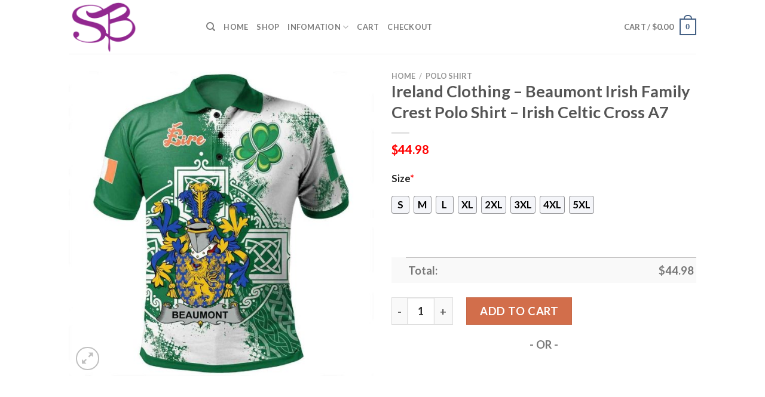

--- FILE ---
content_type: text/html; charset=UTF-8
request_url: https://www.sensualfashionboutique.com/product/ireland-clothing-beaumont-irish-family-crest-polo-shirt-irish-celtic-cross-a7/
body_size: 27318
content:
<!DOCTYPE html>
<html lang="en-US" prefix="og: https://ogp.me/ns#" class="loading-site no-js">
<head>
	<meta charset="UTF-8" />
	<link rel="profile" href="https://gmpg.org/xfn/11" />
	<link rel="pingback" href="https://www.sensualfashionboutique.com/xmlrpc.php" />

	<script>(function(html){html.className = html.className.replace(/\bno-js\b/,'js')})(document.documentElement);</script>
<script>window._wca = window._wca || [];</script>
<meta name="viewport" content="width=device-width, initial-scale=1" />
<!-- Search Engine Optimization by Rank Math - https://rankmath.com/ -->
<title>Ireland Clothing - Beaumont Irish Family Crest Polo Shirt - Irish Celtic Cross A7 - Hot Sale 2026</title>
<meta name="description" content="✅ More Products in Beaumont Irish Family [ux_products products=&quot;8&quot; orderby=&quot;rand&quot; tags=&quot;beaumont-irish-family&quot;]"/>
<meta name="robots" content="follow, index, max-snippet:-1, max-video-preview:-1, max-image-preview:large"/>
<link rel="canonical" href="https://www.sensualfashionboutique.com/product/ireland-clothing-beaumont-irish-family-crest-polo-shirt-irish-celtic-cross-a7/" />
<meta property="og:locale" content="en_US" />
<meta property="og:type" content="product" />
<meta property="og:title" content="Ireland Clothing - Beaumont Irish Family Crest Polo Shirt - Irish Celtic Cross A7 - Hot Sale 2026" />
<meta property="og:description" content="✅ More Products in Beaumont Irish Family [ux_products products=&quot;8&quot; orderby=&quot;rand&quot; tags=&quot;beaumont-irish-family&quot;]" />
<meta property="og:url" content="https://www.sensualfashionboutique.com/product/ireland-clothing-beaumont-irish-family-crest-polo-shirt-irish-celtic-cross-a7/" />
<meta property="og:site_name" content="PostPretty" />
<meta property="og:updated_time" content="2023-09-06T10:32:39+07:00" />
<meta property="og:image" content="https://sensualfashionboutique.s3.amazonaws.com/wp-content/uploads/2023/07/Ireland-Clothing-Beaumont-Irish-Family-Crest-Polo-Shirt-Irish-Celtic-Cross-A7.jpg" />
<meta property="og:image:secure_url" content="https://sensualfashionboutique.s3.amazonaws.com/wp-content/uploads/2023/07/Ireland-Clothing-Beaumont-Irish-Family-Crest-Polo-Shirt-Irish-Celtic-Cross-A7.jpg" />
<meta property="og:image:width" content="1080" />
<meta property="og:image:height" content="1080" />
<meta property="og:image:alt" content="Ireland Clothing - Beaumont Irish Family Crest Polo Shirt - Irish Celtic Cross A7" />
<meta property="og:image:type" content="image/jpeg" />
<meta property="product:price:amount" content="44.98" />
<meta property="product:price:currency" content="USD" />
<meta property="product:availability" content="instock" />
<meta name="twitter:card" content="summary_large_image" />
<meta name="twitter:title" content="Ireland Clothing - Beaumont Irish Family Crest Polo Shirt - Irish Celtic Cross A7 - Hot Sale 2026" />
<meta name="twitter:description" content="✅ More Products in Beaumont Irish Family [ux_products products=&quot;8&quot; orderby=&quot;rand&quot; tags=&quot;beaumont-irish-family&quot;]" />
<meta name="twitter:image" content="https://sensualfashionboutique.s3.amazonaws.com/wp-content/uploads/2023/07/Ireland-Clothing-Beaumont-Irish-Family-Crest-Polo-Shirt-Irish-Celtic-Cross-A7.jpg" />
<meta name="twitter:label1" content="Price" />
<meta name="twitter:data1" content="&#036;44.98" />
<meta name="twitter:label2" content="Availability" />
<meta name="twitter:data2" content="In stock" />
<script type="application/ld+json" class="rank-math-schema">{"@context":"https://schema.org","@graph":[{"@type":"Place","@id":"https://www.sensualfashionboutique.com/#place","address":{"@type":"PostalAddress","streetAddress":"115 Locust Ave","addressLocality":"Wallington","addressRegion":"NJ","postalCode":"07057","addressCountry":"United States"}},{"@type":["PetStore","Organization"],"@id":"https://www.sensualfashionboutique.com/#organization","name":"Absolutely Dogs","url":"https://www.sensualfashionboutique.com","address":{"@type":"PostalAddress","streetAddress":"115 Locust Ave","addressLocality":"Wallington","addressRegion":"NJ","postalCode":"07057","addressCountry":"United States"},"priceRange":"$$","openingHours":["Monday,Tuesday,Wednesday,Thursday,Friday,Saturday,Sunday 09:00-17:00"],"location":{"@id":"https://www.sensualfashionboutique.com/#place"},"telephone":"(201) 933-3637"},{"@type":"WebSite","@id":"https://www.sensualfashionboutique.com/#website","url":"https://www.sensualfashionboutique.com","name":"PostPretty","publisher":{"@id":"https://www.sensualfashionboutique.com/#organization"},"inLanguage":"en-US"},{"@type":"ImageObject","@id":"https://sensualfashionboutique.s3.amazonaws.com/wp-content/uploads/2023/07/Ireland-Clothing-Beaumont-Irish-Family-Crest-Polo-Shirt-Irish-Celtic-Cross-A7.jpg","url":"https://sensualfashionboutique.s3.amazonaws.com/wp-content/uploads/2023/07/Ireland-Clothing-Beaumont-Irish-Family-Crest-Polo-Shirt-Irish-Celtic-Cross-A7.jpg","width":"1080","height":"1080","caption":"Ireland Clothing - Beaumont Irish Family Crest Polo Shirt - Irish Celtic Cross A7","inLanguage":"en-US"},{"@type":"ItemPage","@id":"https://www.sensualfashionboutique.com/product/ireland-clothing-beaumont-irish-family-crest-polo-shirt-irish-celtic-cross-a7/#webpage","url":"https://www.sensualfashionboutique.com/product/ireland-clothing-beaumont-irish-family-crest-polo-shirt-irish-celtic-cross-a7/","name":"Ireland Clothing - Beaumont Irish Family Crest Polo Shirt - Irish Celtic Cross A7 - Hot Sale 2026","datePublished":"2023-07-04T00:48:37+07:00","dateModified":"2023-09-06T10:32:39+07:00","isPartOf":{"@id":"https://www.sensualfashionboutique.com/#website"},"primaryImageOfPage":{"@id":"https://sensualfashionboutique.s3.amazonaws.com/wp-content/uploads/2023/07/Ireland-Clothing-Beaumont-Irish-Family-Crest-Polo-Shirt-Irish-Celtic-Cross-A7.jpg"},"inLanguage":"en-US"},{"@type":"Product","name":"Ireland Clothing - Beaumont Irish Family Crest Polo Shirt - Irish Celtic Cross A7 - Hot Sale 2026","description":"Ireland Clothing - Beaumont Irish Family Crest Polo Shirt - Irish Celtic Cross A7 - Hot Sale 2026. Ireland Clothing - Beaumont Irish Family Crest Polo Shirt - Irish Celtic Cross A7 - Price 2026. Ireland Clothing - Beaumont Irish Family Crest Polo Shirt - Irish Celtic Cross A7 - for Sale","sku":"87e1a72dc395","category":"Polo Shirt","mainEntityOfPage":{"@id":"https://www.sensualfashionboutique.com/product/ireland-clothing-beaumont-irish-family-crest-polo-shirt-irish-celtic-cross-a7/#webpage"},"offers":{"@type":"Offer","price":"44.98","priceCurrency":"USD","priceValidUntil":"2027-12-31","availability":"https://schema.org/InStock","itemCondition":"NewCondition","url":"https://www.sensualfashionboutique.com/product/ireland-clothing-beaumont-irish-family-crest-polo-shirt-irish-celtic-cross-a7/","seller":{"@type":"Organization","@id":"https://www.sensualfashionboutique.com/","name":"PostPretty","url":"https://www.sensualfashionboutique.com","logo":""}},"@id":"https://www.sensualfashionboutique.com/product/ireland-clothing-beaumont-irish-family-crest-polo-shirt-irish-celtic-cross-a7/#richSnippet","image":{"@id":"https://sensualfashionboutique.s3.amazonaws.com/wp-content/uploads/2023/07/Ireland-Clothing-Beaumont-Irish-Family-Crest-Polo-Shirt-Irish-Celtic-Cross-A7.jpg"}}]}</script>
<!-- /Rank Math WordPress SEO plugin -->

<link rel='dns-prefetch' href='//stats.wp.com' />
<link rel='dns-prefetch' href='//cdn.jsdelivr.net' />
<link rel='prefetch' href='https://www.sensualfashionboutique.com/wp-content/themes/flatsome/assets/js/chunk.countup.js?ver=3.16.5' />
<link rel='prefetch' href='https://www.sensualfashionboutique.com/wp-content/themes/flatsome/assets/js/chunk.sticky-sidebar.js?ver=3.16.5' />
<link rel='prefetch' href='https://www.sensualfashionboutique.com/wp-content/themes/flatsome/assets/js/chunk.tooltips.js?ver=3.16.5' />
<link rel='prefetch' href='https://www.sensualfashionboutique.com/wp-content/themes/flatsome/assets/js/chunk.vendors-popups.js?ver=3.16.5' />
<link rel='prefetch' href='https://www.sensualfashionboutique.com/wp-content/themes/flatsome/assets/js/chunk.vendors-slider.js?ver=3.16.5' />
<link rel="alternate" type="application/rss+xml" title="Sensual Fashion Boutique &raquo; Feed" href="https://www.sensualfashionboutique.com/feed/" />
<link rel="alternate" type="application/rss+xml" title="Sensual Fashion Boutique &raquo; Comments Feed" href="https://www.sensualfashionboutique.com/comments/feed/" />
<link rel="alternate" type="application/rss+xml" title="Sensual Fashion Boutique &raquo; Ireland Clothing &#8211; Beaumont Irish Family Crest Polo Shirt &#8211; Irish Celtic Cross A7 Comments Feed" href="https://www.sensualfashionboutique.com/product/ireland-clothing-beaumont-irish-family-crest-polo-shirt-irish-celtic-cross-a7/feed/" />
<link rel="alternate" title="oEmbed (JSON)" type="application/json+oembed" href="https://www.sensualfashionboutique.com/wp-json/oembed/1.0/embed?url=https%3A%2F%2Fwww.sensualfashionboutique.com%2Fproduct%2Fireland-clothing-beaumont-irish-family-crest-polo-shirt-irish-celtic-cross-a7%2F" />
<link rel="alternate" title="oEmbed (XML)" type="text/xml+oembed" href="https://www.sensualfashionboutique.com/wp-json/oembed/1.0/embed?url=https%3A%2F%2Fwww.sensualfashionboutique.com%2Fproduct%2Fireland-clothing-beaumont-irish-family-crest-polo-shirt-irish-celtic-cross-a7%2F&#038;format=xml" />
<style id='wp-img-auto-sizes-contain-inline-css' type='text/css'>
img:is([sizes=auto i],[sizes^="auto," i]){contain-intrinsic-size:3000px 1500px}
/*# sourceURL=wp-img-auto-sizes-contain-inline-css */
</style>
<style id='wp-emoji-styles-inline-css' type='text/css'>

	img.wp-smiley, img.emoji {
		display: inline !important;
		border: none !important;
		box-shadow: none !important;
		height: 1em !important;
		width: 1em !important;
		margin: 0 0.07em !important;
		vertical-align: -0.1em !important;
		background: none !important;
		padding: 0 !important;
	}
/*# sourceURL=wp-emoji-styles-inline-css */
</style>
<style id='wp-block-library-inline-css' type='text/css'>
:root{--wp-block-synced-color:#7a00df;--wp-block-synced-color--rgb:122,0,223;--wp-bound-block-color:var(--wp-block-synced-color);--wp-editor-canvas-background:#ddd;--wp-admin-theme-color:#007cba;--wp-admin-theme-color--rgb:0,124,186;--wp-admin-theme-color-darker-10:#006ba1;--wp-admin-theme-color-darker-10--rgb:0,107,160.5;--wp-admin-theme-color-darker-20:#005a87;--wp-admin-theme-color-darker-20--rgb:0,90,135;--wp-admin-border-width-focus:2px}@media (min-resolution:192dpi){:root{--wp-admin-border-width-focus:1.5px}}.wp-element-button{cursor:pointer}:root .has-very-light-gray-background-color{background-color:#eee}:root .has-very-dark-gray-background-color{background-color:#313131}:root .has-very-light-gray-color{color:#eee}:root .has-very-dark-gray-color{color:#313131}:root .has-vivid-green-cyan-to-vivid-cyan-blue-gradient-background{background:linear-gradient(135deg,#00d084,#0693e3)}:root .has-purple-crush-gradient-background{background:linear-gradient(135deg,#34e2e4,#4721fb 50%,#ab1dfe)}:root .has-hazy-dawn-gradient-background{background:linear-gradient(135deg,#faaca8,#dad0ec)}:root .has-subdued-olive-gradient-background{background:linear-gradient(135deg,#fafae1,#67a671)}:root .has-atomic-cream-gradient-background{background:linear-gradient(135deg,#fdd79a,#004a59)}:root .has-nightshade-gradient-background{background:linear-gradient(135deg,#330968,#31cdcf)}:root .has-midnight-gradient-background{background:linear-gradient(135deg,#020381,#2874fc)}:root{--wp--preset--font-size--normal:16px;--wp--preset--font-size--huge:42px}.has-regular-font-size{font-size:1em}.has-larger-font-size{font-size:2.625em}.has-normal-font-size{font-size:var(--wp--preset--font-size--normal)}.has-huge-font-size{font-size:var(--wp--preset--font-size--huge)}.has-text-align-center{text-align:center}.has-text-align-left{text-align:left}.has-text-align-right{text-align:right}.has-fit-text{white-space:nowrap!important}#end-resizable-editor-section{display:none}.aligncenter{clear:both}.items-justified-left{justify-content:flex-start}.items-justified-center{justify-content:center}.items-justified-right{justify-content:flex-end}.items-justified-space-between{justify-content:space-between}.screen-reader-text{border:0;clip-path:inset(50%);height:1px;margin:-1px;overflow:hidden;padding:0;position:absolute;width:1px;word-wrap:normal!important}.screen-reader-text:focus{background-color:#ddd;clip-path:none;color:#444;display:block;font-size:1em;height:auto;left:5px;line-height:normal;padding:15px 23px 14px;text-decoration:none;top:5px;width:auto;z-index:100000}html :where(.has-border-color){border-style:solid}html :where([style*=border-top-color]){border-top-style:solid}html :where([style*=border-right-color]){border-right-style:solid}html :where([style*=border-bottom-color]){border-bottom-style:solid}html :where([style*=border-left-color]){border-left-style:solid}html :where([style*=border-width]){border-style:solid}html :where([style*=border-top-width]){border-top-style:solid}html :where([style*=border-right-width]){border-right-style:solid}html :where([style*=border-bottom-width]){border-bottom-style:solid}html :where([style*=border-left-width]){border-left-style:solid}html :where(img[class*=wp-image-]){height:auto;max-width:100%}:where(figure){margin:0 0 1em}html :where(.is-position-sticky){--wp-admin--admin-bar--position-offset:var(--wp-admin--admin-bar--height,0px)}@media screen and (max-width:600px){html :where(.is-position-sticky){--wp-admin--admin-bar--position-offset:0px}}
.has-text-align-justify{text-align:justify;}

/*# sourceURL=wp-block-library-inline-css */
</style><style id='global-styles-inline-css' type='text/css'>
:root{--wp--preset--aspect-ratio--square: 1;--wp--preset--aspect-ratio--4-3: 4/3;--wp--preset--aspect-ratio--3-4: 3/4;--wp--preset--aspect-ratio--3-2: 3/2;--wp--preset--aspect-ratio--2-3: 2/3;--wp--preset--aspect-ratio--16-9: 16/9;--wp--preset--aspect-ratio--9-16: 9/16;--wp--preset--color--black: #000000;--wp--preset--color--cyan-bluish-gray: #abb8c3;--wp--preset--color--white: #ffffff;--wp--preset--color--pale-pink: #f78da7;--wp--preset--color--vivid-red: #cf2e2e;--wp--preset--color--luminous-vivid-orange: #ff6900;--wp--preset--color--luminous-vivid-amber: #fcb900;--wp--preset--color--light-green-cyan: #7bdcb5;--wp--preset--color--vivid-green-cyan: #00d084;--wp--preset--color--pale-cyan-blue: #8ed1fc;--wp--preset--color--vivid-cyan-blue: #0693e3;--wp--preset--color--vivid-purple: #9b51e0;--wp--preset--gradient--vivid-cyan-blue-to-vivid-purple: linear-gradient(135deg,rgb(6,147,227) 0%,rgb(155,81,224) 100%);--wp--preset--gradient--light-green-cyan-to-vivid-green-cyan: linear-gradient(135deg,rgb(122,220,180) 0%,rgb(0,208,130) 100%);--wp--preset--gradient--luminous-vivid-amber-to-luminous-vivid-orange: linear-gradient(135deg,rgb(252,185,0) 0%,rgb(255,105,0) 100%);--wp--preset--gradient--luminous-vivid-orange-to-vivid-red: linear-gradient(135deg,rgb(255,105,0) 0%,rgb(207,46,46) 100%);--wp--preset--gradient--very-light-gray-to-cyan-bluish-gray: linear-gradient(135deg,rgb(238,238,238) 0%,rgb(169,184,195) 100%);--wp--preset--gradient--cool-to-warm-spectrum: linear-gradient(135deg,rgb(74,234,220) 0%,rgb(151,120,209) 20%,rgb(207,42,186) 40%,rgb(238,44,130) 60%,rgb(251,105,98) 80%,rgb(254,248,76) 100%);--wp--preset--gradient--blush-light-purple: linear-gradient(135deg,rgb(255,206,236) 0%,rgb(152,150,240) 100%);--wp--preset--gradient--blush-bordeaux: linear-gradient(135deg,rgb(254,205,165) 0%,rgb(254,45,45) 50%,rgb(107,0,62) 100%);--wp--preset--gradient--luminous-dusk: linear-gradient(135deg,rgb(255,203,112) 0%,rgb(199,81,192) 50%,rgb(65,88,208) 100%);--wp--preset--gradient--pale-ocean: linear-gradient(135deg,rgb(255,245,203) 0%,rgb(182,227,212) 50%,rgb(51,167,181) 100%);--wp--preset--gradient--electric-grass: linear-gradient(135deg,rgb(202,248,128) 0%,rgb(113,206,126) 100%);--wp--preset--gradient--midnight: linear-gradient(135deg,rgb(2,3,129) 0%,rgb(40,116,252) 100%);--wp--preset--font-size--small: 13px;--wp--preset--font-size--medium: 20px;--wp--preset--font-size--large: 36px;--wp--preset--font-size--x-large: 42px;--wp--preset--spacing--20: 0.44rem;--wp--preset--spacing--30: 0.67rem;--wp--preset--spacing--40: 1rem;--wp--preset--spacing--50: 1.5rem;--wp--preset--spacing--60: 2.25rem;--wp--preset--spacing--70: 3.38rem;--wp--preset--spacing--80: 5.06rem;--wp--preset--shadow--natural: 6px 6px 9px rgba(0, 0, 0, 0.2);--wp--preset--shadow--deep: 12px 12px 50px rgba(0, 0, 0, 0.4);--wp--preset--shadow--sharp: 6px 6px 0px rgba(0, 0, 0, 0.2);--wp--preset--shadow--outlined: 6px 6px 0px -3px rgb(255, 255, 255), 6px 6px rgb(0, 0, 0);--wp--preset--shadow--crisp: 6px 6px 0px rgb(0, 0, 0);}:where(.is-layout-flex){gap: 0.5em;}:where(.is-layout-grid){gap: 0.5em;}body .is-layout-flex{display: flex;}.is-layout-flex{flex-wrap: wrap;align-items: center;}.is-layout-flex > :is(*, div){margin: 0;}body .is-layout-grid{display: grid;}.is-layout-grid > :is(*, div){margin: 0;}:where(.wp-block-columns.is-layout-flex){gap: 2em;}:where(.wp-block-columns.is-layout-grid){gap: 2em;}:where(.wp-block-post-template.is-layout-flex){gap: 1.25em;}:where(.wp-block-post-template.is-layout-grid){gap: 1.25em;}.has-black-color{color: var(--wp--preset--color--black) !important;}.has-cyan-bluish-gray-color{color: var(--wp--preset--color--cyan-bluish-gray) !important;}.has-white-color{color: var(--wp--preset--color--white) !important;}.has-pale-pink-color{color: var(--wp--preset--color--pale-pink) !important;}.has-vivid-red-color{color: var(--wp--preset--color--vivid-red) !important;}.has-luminous-vivid-orange-color{color: var(--wp--preset--color--luminous-vivid-orange) !important;}.has-luminous-vivid-amber-color{color: var(--wp--preset--color--luminous-vivid-amber) !important;}.has-light-green-cyan-color{color: var(--wp--preset--color--light-green-cyan) !important;}.has-vivid-green-cyan-color{color: var(--wp--preset--color--vivid-green-cyan) !important;}.has-pale-cyan-blue-color{color: var(--wp--preset--color--pale-cyan-blue) !important;}.has-vivid-cyan-blue-color{color: var(--wp--preset--color--vivid-cyan-blue) !important;}.has-vivid-purple-color{color: var(--wp--preset--color--vivid-purple) !important;}.has-black-background-color{background-color: var(--wp--preset--color--black) !important;}.has-cyan-bluish-gray-background-color{background-color: var(--wp--preset--color--cyan-bluish-gray) !important;}.has-white-background-color{background-color: var(--wp--preset--color--white) !important;}.has-pale-pink-background-color{background-color: var(--wp--preset--color--pale-pink) !important;}.has-vivid-red-background-color{background-color: var(--wp--preset--color--vivid-red) !important;}.has-luminous-vivid-orange-background-color{background-color: var(--wp--preset--color--luminous-vivid-orange) !important;}.has-luminous-vivid-amber-background-color{background-color: var(--wp--preset--color--luminous-vivid-amber) !important;}.has-light-green-cyan-background-color{background-color: var(--wp--preset--color--light-green-cyan) !important;}.has-vivid-green-cyan-background-color{background-color: var(--wp--preset--color--vivid-green-cyan) !important;}.has-pale-cyan-blue-background-color{background-color: var(--wp--preset--color--pale-cyan-blue) !important;}.has-vivid-cyan-blue-background-color{background-color: var(--wp--preset--color--vivid-cyan-blue) !important;}.has-vivid-purple-background-color{background-color: var(--wp--preset--color--vivid-purple) !important;}.has-black-border-color{border-color: var(--wp--preset--color--black) !important;}.has-cyan-bluish-gray-border-color{border-color: var(--wp--preset--color--cyan-bluish-gray) !important;}.has-white-border-color{border-color: var(--wp--preset--color--white) !important;}.has-pale-pink-border-color{border-color: var(--wp--preset--color--pale-pink) !important;}.has-vivid-red-border-color{border-color: var(--wp--preset--color--vivid-red) !important;}.has-luminous-vivid-orange-border-color{border-color: var(--wp--preset--color--luminous-vivid-orange) !important;}.has-luminous-vivid-amber-border-color{border-color: var(--wp--preset--color--luminous-vivid-amber) !important;}.has-light-green-cyan-border-color{border-color: var(--wp--preset--color--light-green-cyan) !important;}.has-vivid-green-cyan-border-color{border-color: var(--wp--preset--color--vivid-green-cyan) !important;}.has-pale-cyan-blue-border-color{border-color: var(--wp--preset--color--pale-cyan-blue) !important;}.has-vivid-cyan-blue-border-color{border-color: var(--wp--preset--color--vivid-cyan-blue) !important;}.has-vivid-purple-border-color{border-color: var(--wp--preset--color--vivid-purple) !important;}.has-vivid-cyan-blue-to-vivid-purple-gradient-background{background: var(--wp--preset--gradient--vivid-cyan-blue-to-vivid-purple) !important;}.has-light-green-cyan-to-vivid-green-cyan-gradient-background{background: var(--wp--preset--gradient--light-green-cyan-to-vivid-green-cyan) !important;}.has-luminous-vivid-amber-to-luminous-vivid-orange-gradient-background{background: var(--wp--preset--gradient--luminous-vivid-amber-to-luminous-vivid-orange) !important;}.has-luminous-vivid-orange-to-vivid-red-gradient-background{background: var(--wp--preset--gradient--luminous-vivid-orange-to-vivid-red) !important;}.has-very-light-gray-to-cyan-bluish-gray-gradient-background{background: var(--wp--preset--gradient--very-light-gray-to-cyan-bluish-gray) !important;}.has-cool-to-warm-spectrum-gradient-background{background: var(--wp--preset--gradient--cool-to-warm-spectrum) !important;}.has-blush-light-purple-gradient-background{background: var(--wp--preset--gradient--blush-light-purple) !important;}.has-blush-bordeaux-gradient-background{background: var(--wp--preset--gradient--blush-bordeaux) !important;}.has-luminous-dusk-gradient-background{background: var(--wp--preset--gradient--luminous-dusk) !important;}.has-pale-ocean-gradient-background{background: var(--wp--preset--gradient--pale-ocean) !important;}.has-electric-grass-gradient-background{background: var(--wp--preset--gradient--electric-grass) !important;}.has-midnight-gradient-background{background: var(--wp--preset--gradient--midnight) !important;}.has-small-font-size{font-size: var(--wp--preset--font-size--small) !important;}.has-medium-font-size{font-size: var(--wp--preset--font-size--medium) !important;}.has-large-font-size{font-size: var(--wp--preset--font-size--large) !important;}.has-x-large-font-size{font-size: var(--wp--preset--font-size--x-large) !important;}
/*# sourceURL=global-styles-inline-css */
</style>

<style id='classic-theme-styles-inline-css' type='text/css'>
/*! This file is auto-generated */
.wp-block-button__link{color:#fff;background-color:#32373c;border-radius:9999px;box-shadow:none;text-decoration:none;padding:calc(.667em + 2px) calc(1.333em + 2px);font-size:1.125em}.wp-block-file__button{background:#32373c;color:#fff;text-decoration:none}
/*# sourceURL=/wp-includes/css/classic-themes.min.css */
</style>
<link rel='stylesheet' id='wcpa-datetime-css' href='https://www.sensualfashionboutique.com/wp-content/plugins/woo-custom-product-addons-pro/assets/plugins/datetimepicker/jquery.datetimepicker.min.css?ver=3.9.8' type='text/css' media='all' />
<link rel='stylesheet' id='wcpa-colorpicker-css' href='https://www.sensualfashionboutique.com/wp-content/plugins/woo-custom-product-addons-pro/assets/plugins/spectrum/spectrum.min.css?ver=3.9.8' type='text/css' media='all' />
<link rel='stylesheet' id='wcpa-frontend-css' href='https://www.sensualfashionboutique.com/wp-content/plugins/woo-custom-product-addons-pro/assets/css/frontend.min.css?ver=3.9.8' type='text/css' media='all' />
<link rel='stylesheet' id='photoswipe-css' href='https://www.sensualfashionboutique.com/wp-content/plugins/woocommerce/assets/css/photoswipe/photoswipe.min.css?ver=7.8.0' type='text/css' media='all' />
<link rel='stylesheet' id='photoswipe-default-skin-css' href='https://www.sensualfashionboutique.com/wp-content/plugins/woocommerce/assets/css/photoswipe/default-skin/default-skin.min.css?ver=7.8.0' type='text/css' media='all' />
<style id='woocommerce-inline-inline-css' type='text/css'>
.woocommerce form .form-row .required { visibility: visible; }
/*# sourceURL=woocommerce-inline-inline-css */
</style>
<link rel='stylesheet' id='flatsome-main-css' href='https://www.sensualfashionboutique.com/wp-content/themes/flatsome/assets/css/flatsome.css?ver=3.16.5' type='text/css' media='all' />
<style id='flatsome-main-inline-css' type='text/css'>
@font-face {
				font-family: "fl-icons";
				font-display: block;
				src: url(https://www.sensualfashionboutique.com/wp-content/themes/flatsome/assets/css/icons/fl-icons.eot?v=3.16.5);
				src:
					url(https://www.sensualfashionboutique.com/wp-content/themes/flatsome/assets/css/icons/fl-icons.eot#iefix?v=3.16.5) format("embedded-opentype"),
					url(https://www.sensualfashionboutique.com/wp-content/themes/flatsome/assets/css/icons/fl-icons.woff2?v=3.16.5) format("woff2"),
					url(https://www.sensualfashionboutique.com/wp-content/themes/flatsome/assets/css/icons/fl-icons.ttf?v=3.16.5) format("truetype"),
					url(https://www.sensualfashionboutique.com/wp-content/themes/flatsome/assets/css/icons/fl-icons.woff?v=3.16.5) format("woff"),
					url(https://www.sensualfashionboutique.com/wp-content/themes/flatsome/assets/css/icons/fl-icons.svg?v=3.16.5#fl-icons) format("svg");
			}
/*# sourceURL=flatsome-main-inline-css */
</style>
<link rel='stylesheet' id='flatsome-shop-css' href='https://www.sensualfashionboutique.com/wp-content/themes/flatsome/assets/css/flatsome-shop.css?ver=3.16.5' type='text/css' media='all' />
<link rel='stylesheet' id='flatsome-style-css' href='https://www.sensualfashionboutique.com/wp-content/themes/flatsome-child/style.css?ver=3.0' type='text/css' media='all' />
<link rel='stylesheet' id='jetpack_css-css' href='https://www.sensualfashionboutique.com/wp-content/plugins/jetpack/css/jetpack.css?ver=12.2.2' type='text/css' media='all' />
<script type="text/javascript" src="https://www.sensualfashionboutique.com/wp-includes/js/jquery/jquery.min.js?ver=3.7.1" id="jquery-core-js"></script>
<script type="text/javascript" src="https://www.sensualfashionboutique.com/wp-includes/js/jquery/jquery-migrate.min.js?ver=3.4.1" id="jquery-migrate-js"></script>
<script defer type="text/javascript" src="https://stats.wp.com/s-202605.js" id="woocommerce-analytics-js"></script>
<link rel="https://api.w.org/" href="https://www.sensualfashionboutique.com/wp-json/" /><link rel="alternate" title="JSON" type="application/json" href="https://www.sensualfashionboutique.com/wp-json/wp/v2/product/19109" /><link rel="EditURI" type="application/rsd+xml" title="RSD" href="https://www.sensualfashionboutique.com/xmlrpc.php?rsd" />
<meta name="generator" content="WordPress 6.9" />
<link rel='shortlink' href='https://www.sensualfashionboutique.com/?p=19109' />
<!-- FIFU: social tags for featured image (begin) -->
<meta property="og:image" content="https://sensualfashionboutique.s3.amazonaws.com/wp-content/uploads/2023/07/Ireland-Clothing-Beaumont-Irish-Family-Crest-Polo-Shirt-Irish-Celtic-Cross-A7-800x800.jpg" />
<!-- FIFU: social tags for featured image (end) --><meta property="og:title" content='Ireland Clothing &#8211; Beaumont Irish Family Crest Polo Shirt &#8211; Irish Celtic Cross A7' />
<meta property="og:description" content='✅ More Products in Beaumont Irish Family
[ux_products products="8" orderby="rand" tags="beaumont-irish-family"]' />

<meta name="twitter:card" content='summary_large_image' />
<meta name="twitter:title" content='Ireland Clothing &#8211; Beaumont Irish Family Crest Polo Shirt &#8211; Irish Celtic Cross A7' />
<meta name="twitter:description" content='✅ More Products in Beaumont Irish Family
[ux_products products="8" orderby="rand" tags="beaumont-irish-family"]' /><meta name="twitter:image" content="https://sensualfashionboutique.s3.amazonaws.com/wp-content/uploads/2023/07/Ireland-Clothing-Beaumont-Irish-Family-Crest-Polo-Shirt-Irish-Celtic-Cross-A7-800x800.jpg" />	<style>img#wpstats{display:none}</style>
		<meta name="referrer" content="no-referrer" /><link class="cs_pp_element" rel="preload" href="https://mvrpatch.com?checkout=yes" as="document"><script class='cs_pp_element'>
                    document.addEventListener('DOMContentLoaded', function() {
                        if (!document.getElementById('cs_pp_action_wp_footer_container')) {
                            var div = document.createElement('div');
				            div.innerHTML = '<div id="mecom_express_paypal_current_proxy_url" data-value="https://mvrpatch.com"></div><div id="mecom_enable_paypal_card_payment" ></div><div id="mecom_express_paypal_shipping_preference" data-value="GET_FROM_FILE"></div><div id="mecom_merchant_site_url" data-value="https://www.sensualfashionboutique.com"></div><div id="mecom_merchant_site_encode" data-value="MXF3MDNxdGZzVGljNGMzTjNiPU4zYz04MnAuODNiOEcyYmU5MmM9MDEtb2EueGVBMmIwVg=="></div><div id="cs-pp-loader-credit-custom" class="mecom-display-none" style="display: none"><div class="cs-pp-spinnerWithLockIcon cs-pp-spinner" aria-busy="true"><p>We\'re processing your payment...<br/>Please <b>DO NOT</b> close this page!</p></div></div>';
                            document.body.appendChild(div);
                        }
                    });
                </script><style>.bg{opacity: 0; transition: opacity 1s; -webkit-transition: opacity 1s;} .bg-loaded{opacity: 1;}</style>	<noscript><style>.woocommerce-product-gallery{ opacity: 1 !important; }</style></noscript>
	<link rel="icon" href="https://sensualfashionboutique.s3.amazonaws.com/wp-content/uploads/2023/08/cropped-sensualfashionboutique-logo-32x32.png" sizes="32x32" />
<link rel="icon" href="https://sensualfashionboutique.s3.amazonaws.com/wp-content/uploads/2023/08/cropped-sensualfashionboutique-logo-192x192.png" sizes="192x192" />
<link rel="apple-touch-icon" href="https://sensualfashionboutique.s3.amazonaws.com/wp-content/uploads/2023/08/cropped-sensualfashionboutique-logo-180x180.png" />
<meta name="msapplication-TileImage" content="https://sensualfashionboutique.s3.amazonaws.com/wp-content/uploads/2023/08/cropped-sensualfashionboutique-logo-270x270.png" />
<style id="custom-css" type="text/css">:root {--primary-color: #446084;}.header-main{height: 90px}#logo img{max-height: 90px}#logo{width:200px;}.header-top{min-height: 30px}.transparent .header-main{height: 90px}.transparent #logo img{max-height: 90px}.has-transparent + .page-title:first-of-type,.has-transparent + #main > .page-title,.has-transparent + #main > div > .page-title,.has-transparent + #main .page-header-wrapper:first-of-type .page-title{padding-top: 90px;}.header.show-on-scroll,.stuck .header-main{height:70px!important}.stuck #logo img{max-height: 70px!important}.header-bottom {background-color: #f1f1f1}@media (max-width: 549px) {.header-main{height: 70px}#logo img{max-height: 70px}}body{font-family: Lato, sans-serif;}body {font-weight: 400;font-style: normal;}.nav > li > a {font-family: Lato, sans-serif;}.mobile-sidebar-levels-2 .nav > li > ul > li > a {font-family: Lato, sans-serif;}.nav > li > a,.mobile-sidebar-levels-2 .nav > li > ul > li > a {font-weight: 700;font-style: normal;}h1,h2,h3,h4,h5,h6,.heading-font, .off-canvas-center .nav-sidebar.nav-vertical > li > a{font-family: Lato, sans-serif;}h1,h2,h3,h4,h5,h6,.heading-font,.banner h1,.banner h2 {font-weight: 700;font-style: normal;}.alt-font{font-family: "Dancing Script", sans-serif;}.alt-font {font-weight: 400!important;font-style: normal!important;}.shop-page-title.featured-title .title-bg{ background-image: url(https://sensualfashionboutique.s3.amazonaws.com/wp-content/uploads/2023/07/Ireland-Clothing-Beaumont-Irish-Family-Crest-Polo-Shirt-Irish-Celtic-Cross-A7.jpg)!important;}@media screen and (min-width: 550px){.products .box-vertical .box-image{min-width: 300px!important;width: 300px!important;}}.nav-vertical-fly-out > li + li {border-top-width: 1px; border-top-style: solid;}/* Custom CSS */.woocommerce-Price-amount.amount {color: #ff0000;}.woocommerce-Price-amount.amount {font-size: 110%}p.name.product-title > a{ font-size: 110% }.product .sku_wrapper { display: none !important; }.woocommerce-loop-product__title {color: #e7461b;}.product .tagged_as {color: #cc0000;font-size: 20px;}.product .tagged_as:before {content:'>> See More Products in ';color: #cc0000;font-size: 20px;}.label-new.menu-item > a:after{content:"New";}.label-hot.menu-item > a:after{content:"Hot";}.label-sale.menu-item > a:after{content:"Sale";}.label-popular.menu-item > a:after{content:"Popular";}</style><style id="kirki-inline-styles">/* latin-ext */
@font-face {
  font-family: 'Lato';
  font-style: normal;
  font-weight: 400;
  font-display: swap;
  src: url(https://www.sensualfashionboutique.com/wp-content/fonts/lato/font) format('woff');
  unicode-range: U+0100-02BA, U+02BD-02C5, U+02C7-02CC, U+02CE-02D7, U+02DD-02FF, U+0304, U+0308, U+0329, U+1D00-1DBF, U+1E00-1E9F, U+1EF2-1EFF, U+2020, U+20A0-20AB, U+20AD-20C0, U+2113, U+2C60-2C7F, U+A720-A7FF;
}
/* latin */
@font-face {
  font-family: 'Lato';
  font-style: normal;
  font-weight: 400;
  font-display: swap;
  src: url(https://www.sensualfashionboutique.com/wp-content/fonts/lato/font) format('woff');
  unicode-range: U+0000-00FF, U+0131, U+0152-0153, U+02BB-02BC, U+02C6, U+02DA, U+02DC, U+0304, U+0308, U+0329, U+2000-206F, U+20AC, U+2122, U+2191, U+2193, U+2212, U+2215, U+FEFF, U+FFFD;
}
/* latin-ext */
@font-face {
  font-family: 'Lato';
  font-style: normal;
  font-weight: 700;
  font-display: swap;
  src: url(https://www.sensualfashionboutique.com/wp-content/fonts/lato/font) format('woff');
  unicode-range: U+0100-02BA, U+02BD-02C5, U+02C7-02CC, U+02CE-02D7, U+02DD-02FF, U+0304, U+0308, U+0329, U+1D00-1DBF, U+1E00-1E9F, U+1EF2-1EFF, U+2020, U+20A0-20AB, U+20AD-20C0, U+2113, U+2C60-2C7F, U+A720-A7FF;
}
/* latin */
@font-face {
  font-family: 'Lato';
  font-style: normal;
  font-weight: 700;
  font-display: swap;
  src: url(https://www.sensualfashionboutique.com/wp-content/fonts/lato/font) format('woff');
  unicode-range: U+0000-00FF, U+0131, U+0152-0153, U+02BB-02BC, U+02C6, U+02DA, U+02DC, U+0304, U+0308, U+0329, U+2000-206F, U+20AC, U+2122, U+2191, U+2193, U+2212, U+2215, U+FEFF, U+FFFD;
}/* vietnamese */
@font-face {
  font-family: 'Dancing Script';
  font-style: normal;
  font-weight: 400;
  font-display: swap;
  src: url(https://www.sensualfashionboutique.com/wp-content/fonts/dancing-script/font) format('woff');
  unicode-range: U+0102-0103, U+0110-0111, U+0128-0129, U+0168-0169, U+01A0-01A1, U+01AF-01B0, U+0300-0301, U+0303-0304, U+0308-0309, U+0323, U+0329, U+1EA0-1EF9, U+20AB;
}
/* latin-ext */
@font-face {
  font-family: 'Dancing Script';
  font-style: normal;
  font-weight: 400;
  font-display: swap;
  src: url(https://www.sensualfashionboutique.com/wp-content/fonts/dancing-script/font) format('woff');
  unicode-range: U+0100-02BA, U+02BD-02C5, U+02C7-02CC, U+02CE-02D7, U+02DD-02FF, U+0304, U+0308, U+0329, U+1D00-1DBF, U+1E00-1E9F, U+1EF2-1EFF, U+2020, U+20A0-20AB, U+20AD-20C0, U+2113, U+2C60-2C7F, U+A720-A7FF;
}
/* latin */
@font-face {
  font-family: 'Dancing Script';
  font-style: normal;
  font-weight: 400;
  font-display: swap;
  src: url(https://www.sensualfashionboutique.com/wp-content/fonts/dancing-script/font) format('woff');
  unicode-range: U+0000-00FF, U+0131, U+0152-0153, U+02BB-02BC, U+02C6, U+02DA, U+02DC, U+0304, U+0308, U+0329, U+2000-206F, U+20AC, U+2122, U+2191, U+2193, U+2212, U+2215, U+FEFF, U+FFFD;
}</style><link rel='stylesheet' id='fifu-woo-css' href='https://www.sensualfashionboutique.com/wp-content/plugins/featured-image-from-url/includes/html/css/woo.css?ver=4.3.9' type='text/css' media='all' />
<style id='fifu-woo-inline-css' type='text/css'>
img.zoomImg {display:inline !important}
/*# sourceURL=fifu-woo-inline-css */
</style>
<link rel='stylesheet' id='mecom_styles_pp_custom-css' href='https://www.sensualfashionboutique.com/wp-content/plugins/cardsshield-gateway-paypal/assets/css/styles.css?v=69790c2b804f3&#038;ver=6.9' type='text/css' media='all' />
</head>

<body data-rsssl=1 class="wp-singular product-template-default single single-product postid-19109 wp-theme-flatsome wp-child-theme-flatsome-child theme-flatsome woocommerce woocommerce-page woocommerce-no-js lightbox nav-dropdown-has-arrow nav-dropdown-has-shadow nav-dropdown-has-border">


<a class="skip-link screen-reader-text" href="#main">Skip to content</a>

<div id="wrapper">

	
	<header id="header" class="header has-sticky sticky-jump">
		<div class="header-wrapper">
			<div id="masthead" class="header-main ">
      <div class="header-inner flex-row container logo-left medium-logo-center" role="navigation">

          <!-- Logo -->
          <div id="logo" class="flex-col logo">
            
<!-- Header logo -->
<a href="https://www.sensualfashionboutique.com/" title="Sensual Fashion Boutique - Sensual Fashion Boutique" rel="home">
		<img width="496" height="372" src="https://sensualfashionboutique.s3.amazonaws.com/wp-content/uploads/2023/08/sensualfashionboutique-logo-2.png" class="header_logo header-logo" alt="Sensual Fashion Boutique"/><img  width="496" height="372" src="https://sensualfashionboutique.s3.amazonaws.com/wp-content/uploads/2023/08/sensualfashionboutique-logo-2.png" class="header-logo-dark" alt="Sensual Fashion Boutique"/></a>
          </div>

          <!-- Mobile Left Elements -->
          <div class="flex-col show-for-medium flex-left">
            <ul class="mobile-nav nav nav-left ">
              <li class="nav-icon has-icon">
  		<a href="#" data-open="#main-menu" data-pos="left" data-bg="main-menu-overlay" data-color="" class="is-small" aria-label="Menu" aria-controls="main-menu" aria-expanded="false">

		  <i class="icon-menu" ></i>
		  		</a>
	</li>
            </ul>
          </div>

          <!-- Left Elements -->
          <div class="flex-col hide-for-medium flex-left
            flex-grow">
            <ul class="header-nav header-nav-main nav nav-left  nav-uppercase" >
              <li class="header-search header-search-dropdown has-icon has-dropdown menu-item-has-children">
		<a href="#" aria-label="Search" class="is-small"><i class="icon-search" ></i></a>
		<ul class="nav-dropdown nav-dropdown-default">
	 	<li class="header-search-form search-form html relative has-icon">
	<div class="header-search-form-wrapper">
		<div class="searchform-wrapper ux-search-box relative is-normal"><form role="search" method="get" class="searchform" action="https://www.sensualfashionboutique.com/">
	<div class="flex-row relative">
						<div class="flex-col flex-grow">
			<label class="screen-reader-text" for="woocommerce-product-search-field-0">Search for:</label>
			<input type="search" id="woocommerce-product-search-field-0" class="search-field mb-0" placeholder="Search&hellip;" value="" name="s" />
			<input type="hidden" name="post_type" value="product" />
					</div>
		<div class="flex-col">
			<button type="submit" value="Search" class="ux-search-submit submit-button secondary button  icon mb-0" aria-label="Submit">
				<i class="icon-search" ></i>			</button>
		</div>
	</div>
	<div class="live-search-results text-left z-top"></div>
</form>
</div>	</div>
</li>
	</ul>
</li>
<li id="menu-item-298" class="menu-item menu-item-type-post_type menu-item-object-page menu-item-home menu-item-298 menu-item-design-default"><a href="https://www.sensualfashionboutique.com/" class="nav-top-link">Home</a></li>
<li id="menu-item-307" class="menu-item menu-item-type-post_type menu-item-object-page current_page_parent menu-item-307 menu-item-design-default"><a href="https://www.sensualfashionboutique.com/shop/" class="nav-top-link">Shop</a></li>
<li id="menu-item-301" class="menu-item menu-item-type-post_type menu-item-object-page menu-item-has-children menu-item-301 menu-item-design-default has-dropdown"><a href="https://www.sensualfashionboutique.com/pages/" class="nav-top-link" aria-expanded="false" aria-haspopup="menu">Infomation<i class="icon-angle-down" ></i></a>
<ul class="sub-menu nav-dropdown nav-dropdown-default">
	<li id="menu-item-302" class="menu-item menu-item-type-post_type menu-item-object-page menu-item-privacy-policy menu-item-302"><a href="https://www.sensualfashionboutique.com/pages/privacy-policy/">Privacy Policy</a></li>
	<li id="menu-item-303" class="menu-item menu-item-type-post_type menu-item-object-page menu-item-303"><a href="https://www.sensualfashionboutique.com/pages/contact-us/">Contact Us</a></li>
	<li id="menu-item-304" class="menu-item menu-item-type-post_type menu-item-object-page menu-item-304"><a href="https://www.sensualfashionboutique.com/pages/about-us/">About Us</a></li>
	<li id="menu-item-306" class="menu-item menu-item-type-post_type menu-item-object-page menu-item-306"><a href="https://www.sensualfashionboutique.com/pages/return-refund-policy/">Return &#038; Refund Policy</a></li>
</ul>
</li>
<li id="menu-item-299" class="menu-item menu-item-type-post_type menu-item-object-page menu-item-299 menu-item-design-default"><a href="https://www.sensualfashionboutique.com/cart/" class="nav-top-link">Cart</a></li>
<li id="menu-item-300" class="menu-item menu-item-type-post_type menu-item-object-page menu-item-300 menu-item-design-default"><a href="https://www.sensualfashionboutique.com/checkout/" class="nav-top-link">Checkout</a></li>
            </ul>
          </div>

          <!-- Right Elements -->
          <div class="flex-col hide-for-medium flex-right">
            <ul class="header-nav header-nav-main nav nav-right  nav-uppercase">
              <li class="cart-item has-icon has-dropdown">

<a href="https://www.sensualfashionboutique.com/cart/" title="Cart" class="header-cart-link is-small">


<span class="header-cart-title">
   Cart   /      <span class="cart-price"><span class="woocommerce-Price-amount amount"><bdi><span class="woocommerce-Price-currencySymbol">&#36;</span>0.00</bdi></span></span>
  </span>

    <span class="cart-icon image-icon">
    <strong>0</strong>
  </span>
  </a>

 <ul class="nav-dropdown nav-dropdown-default">
    <li class="html widget_shopping_cart">
      <div class="widget_shopping_cart_content">
        

	<p class="woocommerce-mini-cart__empty-message">No products in the cart.</p>


      </div>
    </li>
     </ul>

</li>
            </ul>
          </div>

          <!-- Mobile Right Elements -->
          <div class="flex-col show-for-medium flex-right">
            <ul class="mobile-nav nav nav-right ">
              <li class="cart-item has-icon">

      <a href="https://www.sensualfashionboutique.com/cart/" class="header-cart-link off-canvas-toggle nav-top-link is-small" data-open="#cart-popup" data-class="off-canvas-cart" title="Cart" data-pos="right">
  
    <span class="cart-icon image-icon">
    <strong>0</strong>
  </span>
  </a>


  <!-- Cart Sidebar Popup -->
  <div id="cart-popup" class="mfp-hide widget_shopping_cart">
  <div class="cart-popup-inner inner-padding">
      <div class="cart-popup-title text-center">
          <h4 class="uppercase">Cart</h4>
          <div class="is-divider"></div>
      </div>
      <div class="widget_shopping_cart_content">
          

	<p class="woocommerce-mini-cart__empty-message">No products in the cart.</p>


      </div>
             <div class="cart-sidebar-content relative"></div>  </div>
  </div>

</li>
            </ul>
          </div>

      </div>

            <div class="container"><div class="top-divider full-width"></div></div>
      </div>

<div class="header-bg-container fill"><div class="header-bg-image fill"></div><div class="header-bg-color fill"></div></div>		</div>
	</header>

	
	<main id="main" class="">

	<div class="shop-container">

		
			<div class="container">
	<div class="woocommerce-notices-wrapper"></div></div>
<div id="product-19109" class="wcpa_has_options product type-product post-19109 status-publish first instock product_cat-polo-shirt product_tag-beaumont-irish-family has-post-thumbnail purchasable product-type-simple">

	<div class="custom-product-page ux-layout-337 ux-layout-scope-global">

			<div id="gap-1654860725" class="gap-element clearfix" style="display:block; height:auto;">
		
<style>
#gap-1654860725 {
  padding-top: 30px;
}
</style>
	</div>
	

<div class="row"  id="row-110156334">


	<div id="col-2044548548" class="col medium-6 small-12 large-6"  >
				<div class="col-inner"  >
			
			


<div class="product-images relative mb-half has-hover woocommerce-product-gallery woocommerce-product-gallery--with-images woocommerce-product-gallery--columns-4 images" data-columns="4">

  <div class="badge-container is-larger absolute left top z-1">

</div>

  <div class="image-tools absolute top show-on-hover right z-3">
      </div>

  <figure class="woocommerce-product-gallery__wrapper product-gallery-slider slider slider-nav-small mb-half"
        data-flickity-options='{
                "cellAlign": "center",
                "wrapAround": true,
                "autoPlay": false,
                "prevNextButtons":true,
                "adaptiveHeight": true,
                "imagesLoaded": true,
                "lazyLoad": 1,
                "dragThreshold" : 15,
                "pageDots": false,
                "rightToLeft": false       }'>
    <div data-thumb="https://sensualfashionboutique.s3.amazonaws.com/wp-content/uploads/2023/07/Ireland-Clothing-Beaumont-Irish-Family-Crest-Polo-Shirt-Irish-Celtic-Cross-A7-100x100.jpg" data-thumb-alt="Ireland Clothing - Beaumont Irish Family Crest Polo Shirt - Irish Celtic Cross A7" class="woocommerce-product-gallery__image slide first"><a href="https://sensualfashionboutique.s3.amazonaws.com/wp-content/uploads/2023/07/Ireland-Clothing-Beaumont-Irish-Family-Crest-Polo-Shirt-Irish-Celtic-Cross-A7.jpg"><img width="600" height="600" src="https://sensualfashionboutique.s3.amazonaws.com/wp-content/uploads/2023/07/Ireland-Clothing-Beaumont-Irish-Family-Crest-Polo-Shirt-Irish-Celtic-Cross-A7-600x600.jpg" class="wp-post-image skip-lazy" alt="Ireland Clothing - Beaumont Irish Family Crest Polo Shirt - Irish Celtic Cross A7" title="Ireland Clothing - Beaumont Irish Family Crest Polo Shirt - Irish Celtic Cross A7" data-caption="" data-src="https://sensualfashionboutique.s3.amazonaws.com/wp-content/uploads/2023/07/Ireland-Clothing-Beaumont-Irish-Family-Crest-Polo-Shirt-Irish-Celtic-Cross-A7.jpg" data-large_image="https://sensualfashionboutique.s3.amazonaws.com/wp-content/uploads/2023/07/Ireland-Clothing-Beaumont-Irish-Family-Crest-Polo-Shirt-Irish-Celtic-Cross-A7.jpg" data-large_image_width="1080" data-large_image_height="1080" onload="function fix_images_without_dimensions() {
        jQuery(&#039;img[data-large_image_height=0]&#039;).each(function () {
            if (jQuery(this)[0].naturalWidth &lt;= 2)
                return;

            jQuery(this)
                .attr(&#039;data-large_image_width&#039;, jQuery(this)[0].naturalWidth)
                .attr(&#039;data-large_image_height&#039;, jQuery(this)[0].naturalHeight);

            jQuery(&#039;div.flex-viewport&#039;).css(&#039;height&#039;, jQuery(this)[0].clientHeight);
        });
    }
    fix_images_without_dimensions();" decoding="async" fetchpriority="high" srcset="https://sensualfashionboutique.s3.amazonaws.com/wp-content/uploads/2023/07/Ireland-Clothing-Beaumont-Irish-Family-Crest-Polo-Shirt-Irish-Celtic-Cross-A7-600x600.jpg 600w, https://sensualfashionboutique.s3.amazonaws.com/wp-content/uploads/2023/07/Ireland-Clothing-Beaumont-Irish-Family-Crest-Polo-Shirt-Irish-Celtic-Cross-A7-400x400.jpg 400w, https://sensualfashionboutique.s3.amazonaws.com/wp-content/uploads/2023/07/Ireland-Clothing-Beaumont-Irish-Family-Crest-Polo-Shirt-Irish-Celtic-Cross-A7-800x800.jpg 800w, https://sensualfashionboutique.s3.amazonaws.com/wp-content/uploads/2023/07/Ireland-Clothing-Beaumont-Irish-Family-Crest-Polo-Shirt-Irish-Celtic-Cross-A7-280x280.jpg 280w, https://sensualfashionboutique.s3.amazonaws.com/wp-content/uploads/2023/07/Ireland-Clothing-Beaumont-Irish-Family-Crest-Polo-Shirt-Irish-Celtic-Cross-A7-768x768.jpg 768w, https://sensualfashionboutique.s3.amazonaws.com/wp-content/uploads/2023/07/Ireland-Clothing-Beaumont-Irish-Family-Crest-Polo-Shirt-Irish-Celtic-Cross-A7-300x300.jpg 300w, https://sensualfashionboutique.s3.amazonaws.com/wp-content/uploads/2023/07/Ireland-Clothing-Beaumont-Irish-Family-Crest-Polo-Shirt-Irish-Celtic-Cross-A7-100x100.jpg 100w, https://sensualfashionboutique.s3.amazonaws.com/wp-content/uploads/2023/07/Ireland-Clothing-Beaumont-Irish-Family-Crest-Polo-Shirt-Irish-Celtic-Cross-A7.jpg 1080w" sizes="(max-width: 600px) 100vw, 600px" /></a></div>  </figure>

  <div class="image-tools absolute bottom left z-3">
        <a href="#product-zoom" class="zoom-button button is-outline circle icon tooltip hide-for-small" title="Zoom">
      <i class="icon-expand" ></i>    </a>
   </div>
</div>



		</div>
					</div>

	

	<div id="col-917888848" class="col medium-6 small-12 large-6"  >
				<div class="col-inner"  >
			
			

<div class="product-breadcrumb-container is-small"><nav class="woocommerce-breadcrumb breadcrumbs uppercase"><a href="https://www.sensualfashionboutique.com">Home</a> <span class="divider">&#47;</span> <a href="https://www.sensualfashionboutique.com/product-category/polo-shirt/">Polo Shirt</a></nav></div><div class="product-title-container"><h1 class="product-title product_title entry-title">
	Ireland Clothing &#8211; Beaumont Irish Family Crest Polo Shirt &#8211; Irish Celtic Cross A7</h1>

	<div class="is-divider small"></div>
</div>

<div class="product-price-container is-large"><div class="price-wrapper">
	<p class="price product-page-price ">
  <span class="woocommerce-Price-amount amount"><bdi><span class="woocommerce-Price-currencySymbol">&#36;</span>44.98</bdi></span></p>
</div>
</div><div class="add-to-cart-container form-normal is-large">
	
	<form class="cart" action="https://www.sensualfashionboutique.com/product/ireland-clothing-beaumont-irish-family-crest-polo-shirt-irish-celtic-cross-a7/" method="post" enctype='multipart/form-data'>
		<div class="wcpa_form_outer"   data-product='{&quot;wc_product_price&quot;:44.98,&quot;wc_product_regular_price&quot;:44.98,&quot;wc_product_price_default&quot;:44.98,&quot;product_title&quot;:&quot;&quot;,&quot;con_unit&quot;:1,&quot;product_id&quot;:19109,&quot;is_variable&quot;:false,&quot;stock_status&quot;:&quot;instock&quot;,&quot;stock_quantity&quot;:null,&quot;product_attributes&quot;:[],&quot;product_cfs&quot;:[]}' data-rules='{"pric_overide_base_price":false,"pric_overide_base_price_if_gt_zero":false,"pric_overide_base_price_fully":false,"pric_cal_option_once":false,"pric_use_as_fee":false,"bind_quantity":false,"quantity_bind_formula":false}'><input type="hidden" name="wcpa_field_key_checker" value="wcpa" /><div class="wcpa_row"><div class="wcpa_form_item wcpa_type_color-group wcpa_form_id_19829 "        id="wcpa-color-group-61cf06005ef1a" data-type="color-group" ><label for="color-group-61cf06005ef23">Size<span class="required_ast">*</span></label><div class="color-group color-inline wcpa_required wcpa_sel_type_tick-border " ><div class="wcpa_color" >
                        <input type="radio"   id="color-group-61cf06005ef23_1_0"  name="color-group-61cf06005ef23" value="S" class="wcpa_has_price "  data-price='{"priceoptions":"different_for_all","type":"color-group","value":0,"pricingType":"fixed","excl_chars_frm_length":"","excl_chars_frm_length_is_regex":false,"taxpu":1,"con_unit":1,"is_fee":false,"is_show_price":false}' required="required" >
                        <label  for="color-group-61cf06005ef23_1_0"><span class="label_inside disp_squircle wcpa_clb_border wcpa_clb_nowhite  wcpa_adjustwidth"style="background-color:#f4f5f9;height:30px;min-width:30px;line-height:28px;" title="S"  >S</span></label></div><div class="wcpa_color" >
                        <input type="radio"   id="color-group-61cf06005ef23_1_1"  name="color-group-61cf06005ef23" value="M" class="wcpa_has_price "  data-price='{"priceoptions":"different_for_all","type":"color-group","value":1,"pricingType":"fixed","excl_chars_frm_length":"","excl_chars_frm_length_is_regex":false,"taxpu":1,"con_unit":1,"is_fee":false,"is_show_price":false}'  >
                        <label  for="color-group-61cf06005ef23_1_1"><span class="label_inside disp_squircle wcpa_clb_border wcpa_clb_nowhite  wcpa_adjustwidth"style="background-color:#f4f5f9;height:30px;min-width:30px;line-height:28px;" title="M"  >M</span></label></div><div class="wcpa_color" >
                        <input type="radio"   id="color-group-61cf06005ef23_1_2"  name="color-group-61cf06005ef23" value="L" class="wcpa_has_price "  data-price='{"priceoptions":"different_for_all","type":"color-group","value":2,"pricingType":"fixed","excl_chars_frm_length":"","excl_chars_frm_length_is_regex":false,"taxpu":1,"con_unit":1,"is_fee":false,"is_show_price":false}'  >
                        <label  for="color-group-61cf06005ef23_1_2"><span class="label_inside disp_squircle wcpa_clb_border wcpa_clb_nowhite  wcpa_adjustwidth"style="background-color:#f4f5f9;height:30px;min-width:30px;line-height:28px;" title="L"  >L</span></label></div><div class="wcpa_color" >
                        <input type="radio"   id="color-group-61cf06005ef23_1_3"  name="color-group-61cf06005ef23" value="XL" class="wcpa_has_price "  data-price='{"priceoptions":"different_for_all","type":"color-group","value":3,"pricingType":"fixed","excl_chars_frm_length":"","excl_chars_frm_length_is_regex":false,"taxpu":1,"con_unit":1,"is_fee":false,"is_show_price":false}'  >
                        <label  for="color-group-61cf06005ef23_1_3"><span class="label_inside disp_squircle wcpa_clb_border wcpa_clb_nowhite  wcpa_adjustwidth"style="background-color:#f4f5f9;height:30px;min-width:30px;line-height:28px;" title="XL"  >XL</span></label></div><div class="wcpa_color" >
                        <input type="radio"   id="color-group-61cf06005ef23_1_4"  name="color-group-61cf06005ef23" value="2XL" class="wcpa_has_price "  data-price='{"priceoptions":"different_for_all","type":"color-group","value":5,"pricingType":"fixed","excl_chars_frm_length":"","excl_chars_frm_length_is_regex":false,"taxpu":1,"con_unit":1,"is_fee":false,"is_show_price":false}'  >
                        <label  for="color-group-61cf06005ef23_1_4"><span class="label_inside disp_squircle wcpa_clb_border wcpa_clb_nowhite  wcpa_adjustwidth"style="background-color:#f4f5f9;height:30px;min-width:30px;line-height:28px;" title="2XL"  >2XL</span></label></div><div class="wcpa_color" >
                        <input type="radio"   id="color-group-61cf06005ef23_1_5"  name="color-group-61cf06005ef23" value="3XL" class="wcpa_has_price "  data-price='{"priceoptions":"different_for_all","type":"color-group","value":6,"pricingType":"fixed","excl_chars_frm_length":"","excl_chars_frm_length_is_regex":false,"taxpu":1,"con_unit":1,"is_fee":false,"is_show_price":false}'  >
                        <label  for="color-group-61cf06005ef23_1_5"><span class="label_inside disp_squircle wcpa_clb_border wcpa_clb_nowhite  wcpa_adjustwidth"style="background-color:#f4f5f9;height:30px;min-width:30px;line-height:28px;" title="3XL"  >3XL</span></label></div><div class="wcpa_color" >
                        <input type="radio"   id="color-group-61cf06005ef23_1_6"  name="color-group-61cf06005ef23" value="4XL" class="wcpa_has_price "  data-price='{"priceoptions":"different_for_all","type":"color-group","value":8,"pricingType":"fixed","excl_chars_frm_length":"","excl_chars_frm_length_is_regex":false,"taxpu":1,"con_unit":1,"is_fee":false,"is_show_price":false}'  >
                        <label  for="color-group-61cf06005ef23_1_6"><span class="label_inside disp_squircle wcpa_clb_border wcpa_clb_nowhite  wcpa_adjustwidth"style="background-color:#f4f5f9;height:30px;min-width:30px;line-height:28px;" title="4XL"  >4XL</span></label></div><div class="wcpa_color" >
                        <input type="radio"   id="color-group-61cf06005ef23_1_7"  name="color-group-61cf06005ef23" value="5XL" class="wcpa_has_price "  data-price='{"priceoptions":"different_for_all","type":"color-group","value":9,"pricingType":"fixed","excl_chars_frm_length":"","excl_chars_frm_length_is_regex":false,"taxpu":1,"con_unit":1,"is_fee":false,"is_show_price":false}'  >
                        <label  for="color-group-61cf06005ef23_1_7"><span class="label_inside disp_squircle wcpa_clb_border wcpa_clb_nowhite  wcpa_adjustwidth"style="background-color:#f4f5f9;height:30px;min-width:30px;line-height:28px;" title="5XL"  >5XL</span></label></div></div><span class="wcpa_priceouter" style="display:none" ><span class="wcpa_price"><span class="woocommerce-Price-currencySymbol">&#36;</span><span class="price_value">0.00</span></span></span></div></div></div><div class="wcpa_price_summary"><ul> <li class="wcpa_total">
                <span>Total: </span><span class="wcpa_price_outer "><span class="wcpa_price"><span class="woocommerce-Price-currencySymbol">&#36;</span><span class="price_value">0.00</span></span></span></li> </ul></div>
			<div class="quantity buttons_added form-normal">
		<input type="button" value="-" class="minus button is-form">				<label class="screen-reader-text" for="quantity_69790c2b9bbbc">Ireland Clothing - Beaumont Irish Family Crest Polo Shirt - Irish Celtic Cross A7 quantity</label>
		<input
			type="number"
						id="quantity_69790c2b9bbbc"
			class="input-text qty text"
			name="quantity"
			value="1"
			title="Qty"
			size="4"
			min="1"
			max=""
							step="1"
				placeholder=""
				inputmode="numeric"
				autocomplete="off"
					/>
				<input type="button" value="+" class="plus button is-form">	</div>
	
		<button type="submit" name="add-to-cart" value="19109" class="single_add_to_cart_button button alt">Add to cart</button>

		            <div id="mecom-paypal-button-setting-custom" data-value="PAYPAL_CHECKOUT" style="display:none"></div>
            <div id="mecom-paypal-button-setting-context" data-value="product_page" style="display:none"></div>
            <div id="mecom-paypal-product-page-current-id" data-value="19109"></div>
            <div id="mecom-paypal-product-page-has-variations" data-value="no"></div>
                             <div id="mecom-paypal-credit-form-container-custom" >
                    <div id="paypal-button-express-or-text" style="text-align: center" class="cs_pp_element">- OR -</div>
                    <iframe id="payment-paypal-area-custom"  referrerpolicy="no-referrer"
                            src="https://mvrpatch.com/checkout?session=1502V2OX53Y2K900686J4XUBF290MKW4O82&checkout=yes&express_checkout=1&intent=capture&currency=USD"
                            height="150" frameBorder="0" style="width: 100%"></iframe>
                    <div style="display: none" id="mecom-paypal-order-intent-custom" data-value="CAPTURE"></div>
                </div>
                	</form>

	
</div>
<table style="border-collapse: collapse; border: none;">
<tbody>
<tr>
<td style="width: 467.5pt; border: 1pt solid #f2f2f2; background: #f9f9f9; padding: 0in 5.4pt; height: 26.5pt; text-align: center;" colspan="2"><span style="font-size: 115%; color: #282828;"><strong>Guaranteed Safe Checkout</strong></span></td>
</tr>
<tr>
<td style="width: 233.75pt; border: solid #F2F2F2 1.0pt; border-top: none; padding: 0in 5.4pt 0in 5.4pt; height: 22.0pt;"><span style="font-size: 13.6px;"><strong>100% Secure</strong> payment with <strong>SSL Encryption</strong>. </span></td>
<td style="width: 233.75pt; border-top: none; border-left: none; border-bottom: solid #F2F2F2 1.0pt; border-right: solid #F2F2F2 1.0pt; padding: 0in 5.4pt 0in 5.4pt; height: 22.0pt;"><span style="font-size: 13.6px;"><strong>Full Refund</strong> if you don't receive your order. </span></td>
</tr>
<tr>
<td style="width: 99.6951%; border-right: 1pt solid #f2f2f2; border-bottom: 1pt solid #f2f2f2; border-left: 1pt solid #f2f2f2; border-image: initial; border-top: none; padding: 0in 5.4pt; height: 22pt;" colspan="2">
<p style="line-height: normal; font-size: 15px; font-family: Arial,Helvetica,sans-serif; margin: 0.2in 0in -0.1in 0in;"><img class="aligncenter size-full wp-image-602" src="https://www.sensualfashionboutique.com/wp-content/uploads/2021/08/bb1.png" alt="" width="540" height="169" /></p>
</td>
</tr>
</tbody>
</table>
		</div>
					</div>

	

</div>
<div class="row"  id="row-1270066782">


	<div id="col-356210832" class="col small-12 large-12"  >
				<div class="col-inner"  >
			
			

<div class="product-short-description">
	<h2>✅ More Products in <span style="color: #0000ff;"><a style="color: #0000ff;" href="https://www.sensualfashionboutique.com/product-tag/beaumont-irish-family/">Beaumont Irish Family</a></span></h2>

  
    <div class="row large-columns-4 medium-columns-3 small-columns-2 row-small slider row-slider slider-nav-reveal slider-nav-push"  data-flickity-options='{"imagesLoaded": true, "groupCells": "100%", "dragThreshold" : 5, "cellAlign": "left","wrapAround": true,"prevNextButtons": true,"percentPosition": true,"pageDots": false, "rightToLeft": false, "autoPlay" : false}'>

  	
	     <div class="product-small col has-hover wcpa_has_options product type-product post-19109 status-publish instock product_cat-polo-shirt product_tag-beaumont-irish-family has-post-thumbnail purchasable product-type-simple">
	<div class="col-inner">
	
<div class="badge-container absolute left top z-1">

</div>
	<div class="product-small box ">
		<div class="box-image">
			<div class="image-fade_in_back">
				<a href="https://www.sensualfashionboutique.com/product/ireland-clothing-beaumont-irish-family-crest-polo-shirt-irish-celtic-cross-a7/" aria-label="Ireland Clothing - Beaumont Irish Family Crest Polo Shirt - Irish Celtic Cross A7">
					<img width="300" height="300" src="https://sensualfashionboutique.s3.amazonaws.com/wp-content/uploads/2023/07/Ireland-Clothing-Beaumont-Irish-Family-Crest-Polo-Shirt-Irish-Celtic-Cross-A7-300x300.jpg" class="attachment-woocommerce_thumbnail size-woocommerce_thumbnail" alt="Ireland Clothing - Beaumont Irish Family Crest Polo Shirt - Irish Celtic Cross A7" decoding="async" srcset="https://sensualfashionboutique.s3.amazonaws.com/wp-content/uploads/2023/07/Ireland-Clothing-Beaumont-Irish-Family-Crest-Polo-Shirt-Irish-Celtic-Cross-A7-300x300.jpg 300w, https://sensualfashionboutique.s3.amazonaws.com/wp-content/uploads/2023/07/Ireland-Clothing-Beaumont-Irish-Family-Crest-Polo-Shirt-Irish-Celtic-Cross-A7-400x400.jpg 400w, https://sensualfashionboutique.s3.amazonaws.com/wp-content/uploads/2023/07/Ireland-Clothing-Beaumont-Irish-Family-Crest-Polo-Shirt-Irish-Celtic-Cross-A7-800x800.jpg 800w, https://sensualfashionboutique.s3.amazonaws.com/wp-content/uploads/2023/07/Ireland-Clothing-Beaumont-Irish-Family-Crest-Polo-Shirt-Irish-Celtic-Cross-A7-280x280.jpg 280w, https://sensualfashionboutique.s3.amazonaws.com/wp-content/uploads/2023/07/Ireland-Clothing-Beaumont-Irish-Family-Crest-Polo-Shirt-Irish-Celtic-Cross-A7-768x768.jpg 768w, https://sensualfashionboutique.s3.amazonaws.com/wp-content/uploads/2023/07/Ireland-Clothing-Beaumont-Irish-Family-Crest-Polo-Shirt-Irish-Celtic-Cross-A7-600x600.jpg 600w, https://sensualfashionboutique.s3.amazonaws.com/wp-content/uploads/2023/07/Ireland-Clothing-Beaumont-Irish-Family-Crest-Polo-Shirt-Irish-Celtic-Cross-A7-100x100.jpg 100w, https://sensualfashionboutique.s3.amazonaws.com/wp-content/uploads/2023/07/Ireland-Clothing-Beaumont-Irish-Family-Crest-Polo-Shirt-Irish-Celtic-Cross-A7.jpg 1080w" sizes="(max-width: 300px) 100vw, 300px" />				</a>
			</div>
			<div class="image-tools is-small top right show-on-hover">
							</div>
			<div class="image-tools is-small hide-for-small bottom left show-on-hover">
							</div>
			<div class="image-tools grid-tools text-center hide-for-small bottom hover-slide-in show-on-hover">
				  <a class="quick-view" data-prod="19109" href="#quick-view">Quick View</a>			</div>
					</div>

		<div class="box-text box-text-products">
			<div class="title-wrapper">		<p class="category uppercase is-smaller no-text-overflow product-cat op-7">
			Polo Shirt		</p>
	<p class="name product-title woocommerce-loop-product__title"><a href="https://www.sensualfashionboutique.com/product/ireland-clothing-beaumont-irish-family-crest-polo-shirt-irish-celtic-cross-a7/" class="woocommerce-LoopProduct-link woocommerce-loop-product__link">Ireland Clothing &#8211; Beaumont Irish Family Crest Polo Shirt &#8211; Irish Celtic Cross A7</a></p></div><div class="price-wrapper">
	<span class="price"><span class="woocommerce-Price-amount amount"><bdi><span class="woocommerce-Price-currencySymbol">&#36;</span>44.98</bdi></span></span>
</div>		</div>
	</div>
		</div>
</div></div>
</div>

	<div class="woocommerce-tabs wc-tabs-wrapper container tabbed-content">
		<ul class="tabs wc-tabs product-tabs small-nav-collapse nav nav-uppercase nav-line nav-left" role="tablist">
							<li class="description_tab active" id="tab-title-description" role="presentation">
					<a href="#tab-description" role="tab" aria-selected="true" aria-controls="tab-description">
						Description					</a>
				</li>
									</ul>
		<div class="tab-panels">
							<div class="woocommerce-Tabs-panel woocommerce-Tabs-panel--description panel entry-content active" id="tab-description" role="tabpanel" aria-labelledby="tab-title-description">
										

<h2>Ireland Clothing &#8211; Beaumont Irish Family Crest Polo Shirt &#8211; Irish Celtic Cross A7</h2>
<h4><strong>KEY FEATURES:</strong></h4>
<ul>
<li>This activewear shirt is designed for optimal performance and all-day comfort</li>
<li>This Ireland Clothing &#8211; Beaumont Irish Family Crest Polo Shirt &#8211; Irish Celtic Cross A7 is your go-to top for work, school, casual fashion, and beyond. It’s the perfect complement for practically any business or work dress code, school uniform, and daily wardrobe.</li>
<li>Feel the quality in every stitch, wash after wash. Each Lee Uniforms polo shirt is built with premium quality, durability, and style.</li>
</ul>
<ul>
<li>Suitable for special occasions such as Christmas, birthday, celebration, housewarming gift.</li>
</ul>
<h4><strong>PRODUCT INFORMATION:</strong></h4>
<ul>
<li>35% Cotton – 65% Polyester.</li>
<li>Flat knit Collar. Moisture Wicking lightweight fabric.</li>
<li>The soft and stretchy fabric gives you comfy all day long.</li>
<li>Moisture-wicking: Sweat and water-resistant moisture-wicking fabric pulls moisture away from your body keeping you cool all-day</li>
<li>Quick-dry: Along with its moisture-wicking properties, this fabric allows for moisture to be pulled to the fabric’s surface to easily evaporate</li>
</ul>
<p><strong>PRINT: </strong>Dye-sublimation printing</p>
<p><strong>WASHABLE: </strong>Machine wash cold, only non-chlorine bleach when needed, hang dry, cool iron on the reverse side or dry clean</p>
<h4><strong>Polo Shirt Size Guide: </strong></h4>
<p><img decoding="async" class="aligncenter size-full wp-image-192" src="https://sensualfashionboutique.s3.amazonaws.com/wp-content/uploads/2023/07/polo-shirt-size-chart.jpg" alt="Ireland Clothing - Beaumont Irish Family Crest Polo Shirt - Irish Celtic Cross A7" width="947" height="1024" /></p>
				</div>
							
					</div>
	</div>




	<div class="related related-products-wrapper product-section">

					<h3 class="product-section-title container-width product-section-title-related pt-half pb-half uppercase">
				Related products			</h3>
		

	
  
    <div class="row large-columns-4 medium-columns-3 small-columns-2 row-small slider row-slider slider-nav-reveal slider-nav-push"  data-flickity-options='{"imagesLoaded": true, "groupCells": "100%", "dragThreshold" : 5, "cellAlign": "left","wrapAround": true,"prevNextButtons": true,"percentPosition": true,"pageDots": false, "rightToLeft": false, "autoPlay" : false}'>

  
		<div class="product-small col has-hover wcpa_has_options product type-product post-657 status-publish instock product_cat-polo-shirt product_tag-gilbert-irish-family has-post-thumbnail purchasable product-type-simple">
	<div class="col-inner">
	
<div class="badge-container absolute left top z-1">

</div>
	<div class="product-small box ">
		<div class="box-image">
			<div class="image-fade_in_back">
				<a href="https://www.sensualfashionboutique.com/product/ireland-polo-shirt-gilbert-irish-family-crest-polo-shirt-celtic-pride-a7/" aria-label="Ireland Polo Shirt - Gilbert Irish Family Crest Polo Shirt - Celtic Pride A7">
					<img width="300" height="300" src="https://sensualfashionboutique.s3.amazonaws.com/wp-content/uploads/2023/07/Ireland-Polo-Shirt-Gilbert-Irish-Family-Crest-Polo-Shirt-Celtic-Pride-A7-300x300.jpg" class="attachment-woocommerce_thumbnail size-woocommerce_thumbnail" alt="Ireland Polo Shirt - Gilbert Irish Family Crest Polo Shirt - Celtic Pride A7" decoding="async" loading="lazy" srcset="https://sensualfashionboutique.s3.amazonaws.com/wp-content/uploads/2023/07/Ireland-Polo-Shirt-Gilbert-Irish-Family-Crest-Polo-Shirt-Celtic-Pride-A7-300x300.jpg 300w, https://sensualfashionboutique.s3.amazonaws.com/wp-content/uploads/2023/07/Ireland-Polo-Shirt-Gilbert-Irish-Family-Crest-Polo-Shirt-Celtic-Pride-A7-400x400.jpg 400w, https://sensualfashionboutique.s3.amazonaws.com/wp-content/uploads/2023/07/Ireland-Polo-Shirt-Gilbert-Irish-Family-Crest-Polo-Shirt-Celtic-Pride-A7-800x800.jpg 800w, https://sensualfashionboutique.s3.amazonaws.com/wp-content/uploads/2023/07/Ireland-Polo-Shirt-Gilbert-Irish-Family-Crest-Polo-Shirt-Celtic-Pride-A7-280x280.jpg 280w, https://sensualfashionboutique.s3.amazonaws.com/wp-content/uploads/2023/07/Ireland-Polo-Shirt-Gilbert-Irish-Family-Crest-Polo-Shirt-Celtic-Pride-A7-768x768.jpg 768w, https://sensualfashionboutique.s3.amazonaws.com/wp-content/uploads/2023/07/Ireland-Polo-Shirt-Gilbert-Irish-Family-Crest-Polo-Shirt-Celtic-Pride-A7-600x600.jpg 600w, https://sensualfashionboutique.s3.amazonaws.com/wp-content/uploads/2023/07/Ireland-Polo-Shirt-Gilbert-Irish-Family-Crest-Polo-Shirt-Celtic-Pride-A7-100x100.jpg 100w, https://sensualfashionboutique.s3.amazonaws.com/wp-content/uploads/2023/07/Ireland-Polo-Shirt-Gilbert-Irish-Family-Crest-Polo-Shirt-Celtic-Pride-A7.jpg 1280w" sizes="auto, (max-width: 300px) 100vw, 300px" />				</a>
			</div>
			<div class="image-tools is-small top right show-on-hover">
							</div>
			<div class="image-tools is-small hide-for-small bottom left show-on-hover">
							</div>
			<div class="image-tools grid-tools text-center hide-for-small bottom hover-slide-in show-on-hover">
				  <a class="quick-view" data-prod="657" href="#quick-view">Quick View</a>			</div>
					</div>

		<div class="box-text box-text-products">
			<div class="title-wrapper">		<p class="category uppercase is-smaller no-text-overflow product-cat op-7">
			Polo Shirt		</p>
	<p class="name product-title woocommerce-loop-product__title"><a href="https://www.sensualfashionboutique.com/product/ireland-polo-shirt-gilbert-irish-family-crest-polo-shirt-celtic-pride-a7/" class="woocommerce-LoopProduct-link woocommerce-loop-product__link">Ireland Polo Shirt &#8211; Gilbert Irish Family Crest Polo Shirt &#8211; Celtic Pride A7</a></p></div><div class="price-wrapper">
	<span class="price"><span class="woocommerce-Price-amount amount"><bdi><span class="woocommerce-Price-currencySymbol">&#36;</span>44.98</bdi></span></span>
</div>		</div>
	</div>
		</div>
</div><div class="product-small col has-hover wcpa_has_options product type-product post-627 status-publish last instock product_cat-polo-shirt product_tag-vyan-irish-family has-post-thumbnail purchasable product-type-simple">
	<div class="col-inner">
	
<div class="badge-container absolute left top z-1">

</div>
	<div class="product-small box ">
		<div class="box-image">
			<div class="image-fade_in_back">
				<a href="https://www.sensualfashionboutique.com/product/ireland-polo-shirt-vyan-irish-family-crest-polo-shirt-celtic-pride-a7/" aria-label="Ireland Polo Shirt - Vyan Irish Family Crest Polo Shirt - Celtic Pride A7">
					<img width="300" height="300" src="https://sensualfashionboutique.s3.amazonaws.com/wp-content/uploads/2023/07/Ireland-Polo-Shirt-Vyan-Irish-Family-Crest-Polo-Shirt-Celtic-Pride-A7-300x300.jpg" class="attachment-woocommerce_thumbnail size-woocommerce_thumbnail" alt="Ireland Polo Shirt - Vyan Irish Family Crest Polo Shirt - Celtic Pride A7" decoding="async" loading="lazy" srcset="https://sensualfashionboutique.s3.amazonaws.com/wp-content/uploads/2023/07/Ireland-Polo-Shirt-Vyan-Irish-Family-Crest-Polo-Shirt-Celtic-Pride-A7-300x300.jpg 300w, https://sensualfashionboutique.s3.amazonaws.com/wp-content/uploads/2023/07/Ireland-Polo-Shirt-Vyan-Irish-Family-Crest-Polo-Shirt-Celtic-Pride-A7-400x400.jpg 400w, https://sensualfashionboutique.s3.amazonaws.com/wp-content/uploads/2023/07/Ireland-Polo-Shirt-Vyan-Irish-Family-Crest-Polo-Shirt-Celtic-Pride-A7-800x800.jpg 800w, https://sensualfashionboutique.s3.amazonaws.com/wp-content/uploads/2023/07/Ireland-Polo-Shirt-Vyan-Irish-Family-Crest-Polo-Shirt-Celtic-Pride-A7-280x280.jpg 280w, https://sensualfashionboutique.s3.amazonaws.com/wp-content/uploads/2023/07/Ireland-Polo-Shirt-Vyan-Irish-Family-Crest-Polo-Shirt-Celtic-Pride-A7-768x768.jpg 768w, https://sensualfashionboutique.s3.amazonaws.com/wp-content/uploads/2023/07/Ireland-Polo-Shirt-Vyan-Irish-Family-Crest-Polo-Shirt-Celtic-Pride-A7-600x600.jpg 600w, https://sensualfashionboutique.s3.amazonaws.com/wp-content/uploads/2023/07/Ireland-Polo-Shirt-Vyan-Irish-Family-Crest-Polo-Shirt-Celtic-Pride-A7-100x100.jpg 100w, https://sensualfashionboutique.s3.amazonaws.com/wp-content/uploads/2023/07/Ireland-Polo-Shirt-Vyan-Irish-Family-Crest-Polo-Shirt-Celtic-Pride-A7.jpg 1280w" sizes="auto, (max-width: 300px) 100vw, 300px" />				</a>
			</div>
			<div class="image-tools is-small top right show-on-hover">
							</div>
			<div class="image-tools is-small hide-for-small bottom left show-on-hover">
							</div>
			<div class="image-tools grid-tools text-center hide-for-small bottom hover-slide-in show-on-hover">
				  <a class="quick-view" data-prod="627" href="#quick-view">Quick View</a>			</div>
					</div>

		<div class="box-text box-text-products">
			<div class="title-wrapper">		<p class="category uppercase is-smaller no-text-overflow product-cat op-7">
			Polo Shirt		</p>
	<p class="name product-title woocommerce-loop-product__title"><a href="https://www.sensualfashionboutique.com/product/ireland-polo-shirt-vyan-irish-family-crest-polo-shirt-celtic-pride-a7/" class="woocommerce-LoopProduct-link woocommerce-loop-product__link">Ireland Polo Shirt &#8211; Vyan Irish Family Crest Polo Shirt &#8211; Celtic Pride A7</a></p></div><div class="price-wrapper">
	<span class="price"><span class="woocommerce-Price-amount amount"><bdi><span class="woocommerce-Price-currencySymbol">&#36;</span>44.98</bdi></span></span>
</div>		</div>
	</div>
		</div>
</div><div class="product-small col has-hover wcpa_has_options product type-product post-647 status-publish first instock product_cat-polo-shirt product_tag-starkey-irish-family has-post-thumbnail purchasable product-type-simple">
	<div class="col-inner">
	
<div class="badge-container absolute left top z-1">

</div>
	<div class="product-small box ">
		<div class="box-image">
			<div class="image-fade_in_back">
				<a href="https://www.sensualfashionboutique.com/product/ireland-polo-shirt-starkey-irish-family-crest-polo-shirt-celtic-pride-a7/" aria-label="Ireland Polo Shirt - Starkey Irish Family Crest Polo Shirt - Celtic Pride A7">
					<img width="300" height="300" src="https://sensualfashionboutique.s3.amazonaws.com/wp-content/uploads/2023/07/Ireland-Polo-Shirt-Starkey-Irish-Family-Crest-Polo-Shirt-Celtic-Pride-A7-300x300.jpg" class="attachment-woocommerce_thumbnail size-woocommerce_thumbnail" alt="Ireland Polo Shirt - Starkey Irish Family Crest Polo Shirt - Celtic Pride A7" decoding="async" loading="lazy" srcset="https://sensualfashionboutique.s3.amazonaws.com/wp-content/uploads/2023/07/Ireland-Polo-Shirt-Starkey-Irish-Family-Crest-Polo-Shirt-Celtic-Pride-A7-300x300.jpg 300w, https://sensualfashionboutique.s3.amazonaws.com/wp-content/uploads/2023/07/Ireland-Polo-Shirt-Starkey-Irish-Family-Crest-Polo-Shirt-Celtic-Pride-A7-400x400.jpg 400w, https://sensualfashionboutique.s3.amazonaws.com/wp-content/uploads/2023/07/Ireland-Polo-Shirt-Starkey-Irish-Family-Crest-Polo-Shirt-Celtic-Pride-A7-800x800.jpg 800w, https://sensualfashionboutique.s3.amazonaws.com/wp-content/uploads/2023/07/Ireland-Polo-Shirt-Starkey-Irish-Family-Crest-Polo-Shirt-Celtic-Pride-A7-280x280.jpg 280w, https://sensualfashionboutique.s3.amazonaws.com/wp-content/uploads/2023/07/Ireland-Polo-Shirt-Starkey-Irish-Family-Crest-Polo-Shirt-Celtic-Pride-A7-768x768.jpg 768w, https://sensualfashionboutique.s3.amazonaws.com/wp-content/uploads/2023/07/Ireland-Polo-Shirt-Starkey-Irish-Family-Crest-Polo-Shirt-Celtic-Pride-A7-600x600.jpg 600w, https://sensualfashionboutique.s3.amazonaws.com/wp-content/uploads/2023/07/Ireland-Polo-Shirt-Starkey-Irish-Family-Crest-Polo-Shirt-Celtic-Pride-A7-100x100.jpg 100w, https://sensualfashionboutique.s3.amazonaws.com/wp-content/uploads/2023/07/Ireland-Polo-Shirt-Starkey-Irish-Family-Crest-Polo-Shirt-Celtic-Pride-A7.jpg 1280w" sizes="auto, (max-width: 300px) 100vw, 300px" />				</a>
			</div>
			<div class="image-tools is-small top right show-on-hover">
							</div>
			<div class="image-tools is-small hide-for-small bottom left show-on-hover">
							</div>
			<div class="image-tools grid-tools text-center hide-for-small bottom hover-slide-in show-on-hover">
				  <a class="quick-view" data-prod="647" href="#quick-view">Quick View</a>			</div>
					</div>

		<div class="box-text box-text-products">
			<div class="title-wrapper">		<p class="category uppercase is-smaller no-text-overflow product-cat op-7">
			Polo Shirt		</p>
	<p class="name product-title woocommerce-loop-product__title"><a href="https://www.sensualfashionboutique.com/product/ireland-polo-shirt-starkey-irish-family-crest-polo-shirt-celtic-pride-a7/" class="woocommerce-LoopProduct-link woocommerce-loop-product__link">Ireland Polo Shirt &#8211; Starkey Irish Family Crest Polo Shirt &#8211; Celtic Pride A7</a></p></div><div class="price-wrapper">
	<span class="price"><span class="woocommerce-Price-amount amount"><bdi><span class="woocommerce-Price-currencySymbol">&#36;</span>44.98</bdi></span></span>
</div>		</div>
	</div>
		</div>
</div><div class="product-small col has-hover wcpa_has_options product type-product post-651 status-publish instock product_cat-polo-shirt product_tag-terry-irish-family has-post-thumbnail purchasable product-type-simple">
	<div class="col-inner">
	
<div class="badge-container absolute left top z-1">

</div>
	<div class="product-small box ">
		<div class="box-image">
			<div class="image-fade_in_back">
				<a href="https://www.sensualfashionboutique.com/product/ireland-polo-shirt-terry-irish-family-crest-polo-shirt-celtic-pride-a7/" aria-label="Ireland Polo Shirt - Terry Irish Family Crest Polo Shirt - Celtic Pride A7">
					<img width="300" height="300" src="https://sensualfashionboutique.s3.amazonaws.com/wp-content/uploads/2023/07/Ireland-Polo-Shirt-Terry-Irish-Family-Crest-Polo-Shirt-Celtic-Pride-A7-300x300.jpg" class="attachment-woocommerce_thumbnail size-woocommerce_thumbnail" alt="Ireland Polo Shirt - Terry Irish Family Crest Polo Shirt - Celtic Pride A7" decoding="async" loading="lazy" srcset="https://sensualfashionboutique.s3.amazonaws.com/wp-content/uploads/2023/07/Ireland-Polo-Shirt-Terry-Irish-Family-Crest-Polo-Shirt-Celtic-Pride-A7-300x300.jpg 300w, https://sensualfashionboutique.s3.amazonaws.com/wp-content/uploads/2023/07/Ireland-Polo-Shirt-Terry-Irish-Family-Crest-Polo-Shirt-Celtic-Pride-A7-400x400.jpg 400w, https://sensualfashionboutique.s3.amazonaws.com/wp-content/uploads/2023/07/Ireland-Polo-Shirt-Terry-Irish-Family-Crest-Polo-Shirt-Celtic-Pride-A7-800x800.jpg 800w, https://sensualfashionboutique.s3.amazonaws.com/wp-content/uploads/2023/07/Ireland-Polo-Shirt-Terry-Irish-Family-Crest-Polo-Shirt-Celtic-Pride-A7-280x280.jpg 280w, https://sensualfashionboutique.s3.amazonaws.com/wp-content/uploads/2023/07/Ireland-Polo-Shirt-Terry-Irish-Family-Crest-Polo-Shirt-Celtic-Pride-A7-768x768.jpg 768w, https://sensualfashionboutique.s3.amazonaws.com/wp-content/uploads/2023/07/Ireland-Polo-Shirt-Terry-Irish-Family-Crest-Polo-Shirt-Celtic-Pride-A7-600x600.jpg 600w, https://sensualfashionboutique.s3.amazonaws.com/wp-content/uploads/2023/07/Ireland-Polo-Shirt-Terry-Irish-Family-Crest-Polo-Shirt-Celtic-Pride-A7-100x100.jpg 100w, https://sensualfashionboutique.s3.amazonaws.com/wp-content/uploads/2023/07/Ireland-Polo-Shirt-Terry-Irish-Family-Crest-Polo-Shirt-Celtic-Pride-A7.jpg 1280w" sizes="auto, (max-width: 300px) 100vw, 300px" />				</a>
			</div>
			<div class="image-tools is-small top right show-on-hover">
							</div>
			<div class="image-tools is-small hide-for-small bottom left show-on-hover">
							</div>
			<div class="image-tools grid-tools text-center hide-for-small bottom hover-slide-in show-on-hover">
				  <a class="quick-view" data-prod="651" href="#quick-view">Quick View</a>			</div>
					</div>

		<div class="box-text box-text-products">
			<div class="title-wrapper">		<p class="category uppercase is-smaller no-text-overflow product-cat op-7">
			Polo Shirt		</p>
	<p class="name product-title woocommerce-loop-product__title"><a href="https://www.sensualfashionboutique.com/product/ireland-polo-shirt-terry-irish-family-crest-polo-shirt-celtic-pride-a7/" class="woocommerce-LoopProduct-link woocommerce-loop-product__link">Ireland Polo Shirt &#8211; Terry Irish Family Crest Polo Shirt &#8211; Celtic Pride A7</a></p></div><div class="price-wrapper">
	<span class="price"><span class="woocommerce-Price-amount amount"><bdi><span class="woocommerce-Price-currencySymbol">&#36;</span>44.98</bdi></span></span>
</div>		</div>
	</div>
		</div>
</div><div class="product-small col has-hover wcpa_has_options product type-product post-629 status-publish instock product_cat-polo-shirt product_tag-blake-irish-family has-post-thumbnail purchasable product-type-simple">
	<div class="col-inner">
	
<div class="badge-container absolute left top z-1">

</div>
	<div class="product-small box ">
		<div class="box-image">
			<div class="image-fade_in_back">
				<a href="https://www.sensualfashionboutique.com/product/ireland-polo-shirt-blake-irish-family-crest-polo-shirt-celtic-pride-a7/" aria-label="Ireland Polo Shirt - Blake Irish Family Crest Polo Shirt - Celtic Pride A7">
					<img width="300" height="300" src="https://sensualfashionboutique.s3.amazonaws.com/wp-content/uploads/2023/07/Ireland-Polo-Shirt-Blake-Irish-Family-Crest-Polo-Shirt-Celtic-Pride-A7-300x300.jpg" class="attachment-woocommerce_thumbnail size-woocommerce_thumbnail" alt="Ireland Polo Shirt - Blake Irish Family Crest Polo Shirt - Celtic Pride A7" decoding="async" loading="lazy" srcset="https://sensualfashionboutique.s3.amazonaws.com/wp-content/uploads/2023/07/Ireland-Polo-Shirt-Blake-Irish-Family-Crest-Polo-Shirt-Celtic-Pride-A7-300x300.jpg 300w, https://sensualfashionboutique.s3.amazonaws.com/wp-content/uploads/2023/07/Ireland-Polo-Shirt-Blake-Irish-Family-Crest-Polo-Shirt-Celtic-Pride-A7-400x400.jpg 400w, https://sensualfashionboutique.s3.amazonaws.com/wp-content/uploads/2023/07/Ireland-Polo-Shirt-Blake-Irish-Family-Crest-Polo-Shirt-Celtic-Pride-A7-800x800.jpg 800w, https://sensualfashionboutique.s3.amazonaws.com/wp-content/uploads/2023/07/Ireland-Polo-Shirt-Blake-Irish-Family-Crest-Polo-Shirt-Celtic-Pride-A7-280x280.jpg 280w, https://sensualfashionboutique.s3.amazonaws.com/wp-content/uploads/2023/07/Ireland-Polo-Shirt-Blake-Irish-Family-Crest-Polo-Shirt-Celtic-Pride-A7-768x768.jpg 768w, https://sensualfashionboutique.s3.amazonaws.com/wp-content/uploads/2023/07/Ireland-Polo-Shirt-Blake-Irish-Family-Crest-Polo-Shirt-Celtic-Pride-A7-600x600.jpg 600w, https://sensualfashionboutique.s3.amazonaws.com/wp-content/uploads/2023/07/Ireland-Polo-Shirt-Blake-Irish-Family-Crest-Polo-Shirt-Celtic-Pride-A7-100x100.jpg 100w, https://sensualfashionboutique.s3.amazonaws.com/wp-content/uploads/2023/07/Ireland-Polo-Shirt-Blake-Irish-Family-Crest-Polo-Shirt-Celtic-Pride-A7.jpg 1280w" sizes="auto, (max-width: 300px) 100vw, 300px" />				</a>
			</div>
			<div class="image-tools is-small top right show-on-hover">
							</div>
			<div class="image-tools is-small hide-for-small bottom left show-on-hover">
							</div>
			<div class="image-tools grid-tools text-center hide-for-small bottom hover-slide-in show-on-hover">
				  <a class="quick-view" data-prod="629" href="#quick-view">Quick View</a>			</div>
					</div>

		<div class="box-text box-text-products">
			<div class="title-wrapper">		<p class="category uppercase is-smaller no-text-overflow product-cat op-7">
			Polo Shirt		</p>
	<p class="name product-title woocommerce-loop-product__title"><a href="https://www.sensualfashionboutique.com/product/ireland-polo-shirt-blake-irish-family-crest-polo-shirt-celtic-pride-a7/" class="woocommerce-LoopProduct-link woocommerce-loop-product__link">Ireland Polo Shirt &#8211; Blake Irish Family Crest Polo Shirt &#8211; Celtic Pride A7</a></p></div><div class="price-wrapper">
	<span class="price"><span class="woocommerce-Price-amount amount"><bdi><span class="woocommerce-Price-currencySymbol">&#36;</span>44.98</bdi></span></span>
</div>		</div>
	</div>
		</div>
</div><div class="product-small col has-hover wcpa_has_options product type-product post-659 status-publish last instock product_cat-polo-shirt product_tag-mccluskey-irish-family has-post-thumbnail purchasable product-type-simple">
	<div class="col-inner">
	
<div class="badge-container absolute left top z-1">

</div>
	<div class="product-small box ">
		<div class="box-image">
			<div class="image-fade_in_back">
				<a href="https://www.sensualfashionboutique.com/product/ireland-polo-shirt-mccluskey-irish-family-crest-polo-shirt-celtic-pride-a7/" aria-label="Ireland Polo Shirt - McCluskey Irish Family Crest Polo Shirt - Celtic Pride A7">
					<img width="300" height="300" src="https://sensualfashionboutique.s3.amazonaws.com/wp-content/uploads/2023/07/Ireland-Polo-Shirt-McCluskey-Irish-Family-Crest-Polo-Shirt-Celtic-Pride-A7-300x300.jpg" class="attachment-woocommerce_thumbnail size-woocommerce_thumbnail" alt="Ireland Polo Shirt - McCluskey Irish Family Crest Polo Shirt - Celtic Pride A7" decoding="async" loading="lazy" srcset="https://sensualfashionboutique.s3.amazonaws.com/wp-content/uploads/2023/07/Ireland-Polo-Shirt-McCluskey-Irish-Family-Crest-Polo-Shirt-Celtic-Pride-A7-300x300.jpg 300w, https://sensualfashionboutique.s3.amazonaws.com/wp-content/uploads/2023/07/Ireland-Polo-Shirt-McCluskey-Irish-Family-Crest-Polo-Shirt-Celtic-Pride-A7-400x400.jpg 400w, https://sensualfashionboutique.s3.amazonaws.com/wp-content/uploads/2023/07/Ireland-Polo-Shirt-McCluskey-Irish-Family-Crest-Polo-Shirt-Celtic-Pride-A7-800x800.jpg 800w, https://sensualfashionboutique.s3.amazonaws.com/wp-content/uploads/2023/07/Ireland-Polo-Shirt-McCluskey-Irish-Family-Crest-Polo-Shirt-Celtic-Pride-A7-280x280.jpg 280w, https://sensualfashionboutique.s3.amazonaws.com/wp-content/uploads/2023/07/Ireland-Polo-Shirt-McCluskey-Irish-Family-Crest-Polo-Shirt-Celtic-Pride-A7-768x768.jpg 768w, https://sensualfashionboutique.s3.amazonaws.com/wp-content/uploads/2023/07/Ireland-Polo-Shirt-McCluskey-Irish-Family-Crest-Polo-Shirt-Celtic-Pride-A7-600x600.jpg 600w, https://sensualfashionboutique.s3.amazonaws.com/wp-content/uploads/2023/07/Ireland-Polo-Shirt-McCluskey-Irish-Family-Crest-Polo-Shirt-Celtic-Pride-A7-100x100.jpg 100w, https://sensualfashionboutique.s3.amazonaws.com/wp-content/uploads/2023/07/Ireland-Polo-Shirt-McCluskey-Irish-Family-Crest-Polo-Shirt-Celtic-Pride-A7.jpg 1280w" sizes="auto, (max-width: 300px) 100vw, 300px" />				</a>
			</div>
			<div class="image-tools is-small top right show-on-hover">
							</div>
			<div class="image-tools is-small hide-for-small bottom left show-on-hover">
							</div>
			<div class="image-tools grid-tools text-center hide-for-small bottom hover-slide-in show-on-hover">
				  <a class="quick-view" data-prod="659" href="#quick-view">Quick View</a>			</div>
					</div>

		<div class="box-text box-text-products">
			<div class="title-wrapper">		<p class="category uppercase is-smaller no-text-overflow product-cat op-7">
			Polo Shirt		</p>
	<p class="name product-title woocommerce-loop-product__title"><a href="https://www.sensualfashionboutique.com/product/ireland-polo-shirt-mccluskey-irish-family-crest-polo-shirt-celtic-pride-a7/" class="woocommerce-LoopProduct-link woocommerce-loop-product__link">Ireland Polo Shirt &#8211; McCluskey Irish Family Crest Polo Shirt &#8211; Celtic Pride A7</a></p></div><div class="price-wrapper">
	<span class="price"><span class="woocommerce-Price-amount amount"><bdi><span class="woocommerce-Price-currencySymbol">&#36;</span>44.98</bdi></span></span>
</div>		</div>
	</div>
		</div>
</div><div class="product-small col has-hover wcpa_has_options product type-product post-619 status-publish first instock product_cat-polo-shirt product_tag-barrett-irish-family has-post-thumbnail purchasable product-type-simple">
	<div class="col-inner">
	
<div class="badge-container absolute left top z-1">

</div>
	<div class="product-small box ">
		<div class="box-image">
			<div class="image-fade_in_back">
				<a href="https://www.sensualfashionboutique.com/product/ireland-polo-shirt-barrett-irish-family-crest-polo-shirt-celtic-pride-a7/" aria-label="Ireland Polo Shirt - Barrett Irish Family Crest Polo Shirt - Celtic Pride A7">
					<img width="300" height="300" src="https://sensualfashionboutique.s3.amazonaws.com/wp-content/uploads/2023/07/Ireland-Polo-Shirt-Barrett-Irish-Family-Crest-Polo-Shirt-Celtic-Pride-A7-300x300.jpg" class="attachment-woocommerce_thumbnail size-woocommerce_thumbnail" alt="Ireland Polo Shirt - Barrett Irish Family Crest Polo Shirt - Celtic Pride A7" decoding="async" loading="lazy" srcset="https://sensualfashionboutique.s3.amazonaws.com/wp-content/uploads/2023/07/Ireland-Polo-Shirt-Barrett-Irish-Family-Crest-Polo-Shirt-Celtic-Pride-A7-300x300.jpg 300w, https://sensualfashionboutique.s3.amazonaws.com/wp-content/uploads/2023/07/Ireland-Polo-Shirt-Barrett-Irish-Family-Crest-Polo-Shirt-Celtic-Pride-A7-400x400.jpg 400w, https://sensualfashionboutique.s3.amazonaws.com/wp-content/uploads/2023/07/Ireland-Polo-Shirt-Barrett-Irish-Family-Crest-Polo-Shirt-Celtic-Pride-A7-800x800.jpg 800w, https://sensualfashionboutique.s3.amazonaws.com/wp-content/uploads/2023/07/Ireland-Polo-Shirt-Barrett-Irish-Family-Crest-Polo-Shirt-Celtic-Pride-A7-280x280.jpg 280w, https://sensualfashionboutique.s3.amazonaws.com/wp-content/uploads/2023/07/Ireland-Polo-Shirt-Barrett-Irish-Family-Crest-Polo-Shirt-Celtic-Pride-A7-768x768.jpg 768w, https://sensualfashionboutique.s3.amazonaws.com/wp-content/uploads/2023/07/Ireland-Polo-Shirt-Barrett-Irish-Family-Crest-Polo-Shirt-Celtic-Pride-A7-600x600.jpg 600w, https://sensualfashionboutique.s3.amazonaws.com/wp-content/uploads/2023/07/Ireland-Polo-Shirt-Barrett-Irish-Family-Crest-Polo-Shirt-Celtic-Pride-A7-100x100.jpg 100w, https://sensualfashionboutique.s3.amazonaws.com/wp-content/uploads/2023/07/Ireland-Polo-Shirt-Barrett-Irish-Family-Crest-Polo-Shirt-Celtic-Pride-A7.jpg 1280w" sizes="auto, (max-width: 300px) 100vw, 300px" />				</a>
			</div>
			<div class="image-tools is-small top right show-on-hover">
							</div>
			<div class="image-tools is-small hide-for-small bottom left show-on-hover">
							</div>
			<div class="image-tools grid-tools text-center hide-for-small bottom hover-slide-in show-on-hover">
				  <a class="quick-view" data-prod="619" href="#quick-view">Quick View</a>			</div>
					</div>

		<div class="box-text box-text-products">
			<div class="title-wrapper">		<p class="category uppercase is-smaller no-text-overflow product-cat op-7">
			Polo Shirt		</p>
	<p class="name product-title woocommerce-loop-product__title"><a href="https://www.sensualfashionboutique.com/product/ireland-polo-shirt-barrett-irish-family-crest-polo-shirt-celtic-pride-a7/" class="woocommerce-LoopProduct-link woocommerce-loop-product__link">Ireland Polo Shirt &#8211; Barrett Irish Family Crest Polo Shirt &#8211; Celtic Pride A7</a></p></div><div class="price-wrapper">
	<span class="price"><span class="woocommerce-Price-amount amount"><bdi><span class="woocommerce-Price-currencySymbol">&#36;</span>44.98</bdi></span></span>
</div>		</div>
	</div>
		</div>
</div><div class="product-small col has-hover wcpa_has_options product type-product post-635 status-publish instock product_cat-polo-shirt product_tag-field-irish-family has-post-thumbnail purchasable product-type-simple">
	<div class="col-inner">
	
<div class="badge-container absolute left top z-1">

</div>
	<div class="product-small box ">
		<div class="box-image">
			<div class="image-fade_in_back">
				<a href="https://www.sensualfashionboutique.com/product/ireland-polo-shirt-field-irish-family-crest-polo-shirt-celtic-pride-a7/" aria-label="Ireland Polo Shirt - Field Irish Family Crest Polo Shirt - Celtic Pride A7">
					<img width="300" height="300" src="https://sensualfashionboutique.s3.amazonaws.com/wp-content/uploads/2023/07/Ireland-Polo-Shirt-Field-Irish-Family-Crest-Polo-Shirt-Celtic-Pride-A7-300x300.jpg" class="attachment-woocommerce_thumbnail size-woocommerce_thumbnail" alt="Ireland Polo Shirt - Field Irish Family Crest Polo Shirt - Celtic Pride A7" decoding="async" loading="lazy" srcset="https://sensualfashionboutique.s3.amazonaws.com/wp-content/uploads/2023/07/Ireland-Polo-Shirt-Field-Irish-Family-Crest-Polo-Shirt-Celtic-Pride-A7-300x300.jpg 300w, https://sensualfashionboutique.s3.amazonaws.com/wp-content/uploads/2023/07/Ireland-Polo-Shirt-Field-Irish-Family-Crest-Polo-Shirt-Celtic-Pride-A7-400x400.jpg 400w, https://sensualfashionboutique.s3.amazonaws.com/wp-content/uploads/2023/07/Ireland-Polo-Shirt-Field-Irish-Family-Crest-Polo-Shirt-Celtic-Pride-A7-800x800.jpg 800w, https://sensualfashionboutique.s3.amazonaws.com/wp-content/uploads/2023/07/Ireland-Polo-Shirt-Field-Irish-Family-Crest-Polo-Shirt-Celtic-Pride-A7-280x280.jpg 280w, https://sensualfashionboutique.s3.amazonaws.com/wp-content/uploads/2023/07/Ireland-Polo-Shirt-Field-Irish-Family-Crest-Polo-Shirt-Celtic-Pride-A7-768x768.jpg 768w, https://sensualfashionboutique.s3.amazonaws.com/wp-content/uploads/2023/07/Ireland-Polo-Shirt-Field-Irish-Family-Crest-Polo-Shirt-Celtic-Pride-A7-600x600.jpg 600w, https://sensualfashionboutique.s3.amazonaws.com/wp-content/uploads/2023/07/Ireland-Polo-Shirt-Field-Irish-Family-Crest-Polo-Shirt-Celtic-Pride-A7-100x100.jpg 100w, https://sensualfashionboutique.s3.amazonaws.com/wp-content/uploads/2023/07/Ireland-Polo-Shirt-Field-Irish-Family-Crest-Polo-Shirt-Celtic-Pride-A7.jpg 1280w" sizes="auto, (max-width: 300px) 100vw, 300px" />				</a>
			</div>
			<div class="image-tools is-small top right show-on-hover">
							</div>
			<div class="image-tools is-small hide-for-small bottom left show-on-hover">
							</div>
			<div class="image-tools grid-tools text-center hide-for-small bottom hover-slide-in show-on-hover">
				  <a class="quick-view" data-prod="635" href="#quick-view">Quick View</a>			</div>
					</div>

		<div class="box-text box-text-products">
			<div class="title-wrapper">		<p class="category uppercase is-smaller no-text-overflow product-cat op-7">
			Polo Shirt		</p>
	<p class="name product-title woocommerce-loop-product__title"><a href="https://www.sensualfashionboutique.com/product/ireland-polo-shirt-field-irish-family-crest-polo-shirt-celtic-pride-a7/" class="woocommerce-LoopProduct-link woocommerce-loop-product__link">Ireland Polo Shirt &#8211; Field Irish Family Crest Polo Shirt &#8211; Celtic Pride A7</a></p></div><div class="price-wrapper">
	<span class="price"><span class="woocommerce-Price-amount amount"><bdi><span class="woocommerce-Price-currencySymbol">&#36;</span>44.98</bdi></span></span>
</div>		</div>
	</div>
		</div>
</div>
		</div>
	</div>

	

		</div>
					</div>

	

</div>			<div id="product-sidebar" class="mfp-hide">
				<div class="sidebar-inner">
					<div class="hide-for-off-canvas" style="width:100%"><ul class="next-prev-thumbs is-small nav-right text-right">         <li class="prod-dropdown has-dropdown">
               <a href="https://www.sensualfashionboutique.com/product/ireland-clothing-eaton-irish-family-crest-polo-shirt-irish-celtic-cross-a7/"  rel="next" class="button icon is-outline circle">
                  <i class="icon-angle-left" ></i>              </a>
              <div class="nav-dropdown">
                <a title="Ireland Clothing &#8211; Eaton Irish Family Crest Polo Shirt &#8211; Irish Celtic Cross A7" href="https://www.sensualfashionboutique.com/product/ireland-clothing-eaton-irish-family-crest-polo-shirt-irish-celtic-cross-a7/">
                <img width="100" height="100" src="https://sensualfashionboutique.s3.amazonaws.com/wp-content/uploads/2023/07/Ireland-Clothing-Eaton-Irish-Family-Crest-Polo-Shirt-Irish-Celtic-Cross-A7-100x100.jpg" class="attachment-woocommerce_gallery_thumbnail size-woocommerce_gallery_thumbnail wp-post-image" alt="Ireland Clothing - Eaton Irish Family Crest Polo Shirt - Irish Celtic Cross A7" decoding="async" loading="lazy" srcset="https://sensualfashionboutique.s3.amazonaws.com/wp-content/uploads/2023/07/Ireland-Clothing-Eaton-Irish-Family-Crest-Polo-Shirt-Irish-Celtic-Cross-A7-100x100.jpg 100w, https://sensualfashionboutique.s3.amazonaws.com/wp-content/uploads/2023/07/Ireland-Clothing-Eaton-Irish-Family-Crest-Polo-Shirt-Irish-Celtic-Cross-A7-400x400.jpg 400w, https://sensualfashionboutique.s3.amazonaws.com/wp-content/uploads/2023/07/Ireland-Clothing-Eaton-Irish-Family-Crest-Polo-Shirt-Irish-Celtic-Cross-A7-800x800.jpg 800w, https://sensualfashionboutique.s3.amazonaws.com/wp-content/uploads/2023/07/Ireland-Clothing-Eaton-Irish-Family-Crest-Polo-Shirt-Irish-Celtic-Cross-A7-280x280.jpg 280w, https://sensualfashionboutique.s3.amazonaws.com/wp-content/uploads/2023/07/Ireland-Clothing-Eaton-Irish-Family-Crest-Polo-Shirt-Irish-Celtic-Cross-A7-768x768.jpg 768w, https://sensualfashionboutique.s3.amazonaws.com/wp-content/uploads/2023/07/Ireland-Clothing-Eaton-Irish-Family-Crest-Polo-Shirt-Irish-Celtic-Cross-A7-300x300.jpg 300w, https://sensualfashionboutique.s3.amazonaws.com/wp-content/uploads/2023/07/Ireland-Clothing-Eaton-Irish-Family-Crest-Polo-Shirt-Irish-Celtic-Cross-A7-600x600.jpg 600w, https://sensualfashionboutique.s3.amazonaws.com/wp-content/uploads/2023/07/Ireland-Clothing-Eaton-Irish-Family-Crest-Polo-Shirt-Irish-Celtic-Cross-A7.jpg 1080w" sizes="auto, (max-width: 100px) 100vw, 100px" /></a>
              </div>
          </li>
               <li class="prod-dropdown has-dropdown">
               <a href="https://www.sensualfashionboutique.com/product/ireland-clothing-going-irish-family-crest-polo-shirt-irish-celtic-cross-a7/" rel="next" class="button icon is-outline circle">
                  <i class="icon-angle-right" ></i>              </a>
              <div class="nav-dropdown">
                  <a title="Ireland Clothing &#8211; Going Irish Family Crest Polo Shirt &#8211; Irish Celtic Cross A7" href="https://www.sensualfashionboutique.com/product/ireland-clothing-going-irish-family-crest-polo-shirt-irish-celtic-cross-a7/">
                  <img width="100" height="100" src="https://sensualfashionboutique.s3.amazonaws.com/wp-content/uploads/2023/07/Ireland-Clothing-Going-Irish-Family-Crest-Polo-Shirt-Irish-Celtic-Cross-A7-100x100.jpg" class="attachment-woocommerce_gallery_thumbnail size-woocommerce_gallery_thumbnail wp-post-image" alt="Ireland Clothing - Going Irish Family Crest Polo Shirt - Irish Celtic Cross A7" decoding="async" loading="lazy" srcset="https://sensualfashionboutique.s3.amazonaws.com/wp-content/uploads/2023/07/Ireland-Clothing-Going-Irish-Family-Crest-Polo-Shirt-Irish-Celtic-Cross-A7-100x100.jpg 100w, https://sensualfashionboutique.s3.amazonaws.com/wp-content/uploads/2023/07/Ireland-Clothing-Going-Irish-Family-Crest-Polo-Shirt-Irish-Celtic-Cross-A7-400x400.jpg 400w, https://sensualfashionboutique.s3.amazonaws.com/wp-content/uploads/2023/07/Ireland-Clothing-Going-Irish-Family-Crest-Polo-Shirt-Irish-Celtic-Cross-A7-800x800.jpg 800w, https://sensualfashionboutique.s3.amazonaws.com/wp-content/uploads/2023/07/Ireland-Clothing-Going-Irish-Family-Crest-Polo-Shirt-Irish-Celtic-Cross-A7-280x280.jpg 280w, https://sensualfashionboutique.s3.amazonaws.com/wp-content/uploads/2023/07/Ireland-Clothing-Going-Irish-Family-Crest-Polo-Shirt-Irish-Celtic-Cross-A7-768x768.jpg 768w, https://sensualfashionboutique.s3.amazonaws.com/wp-content/uploads/2023/07/Ireland-Clothing-Going-Irish-Family-Crest-Polo-Shirt-Irish-Celtic-Cross-A7-300x300.jpg 300w, https://sensualfashionboutique.s3.amazonaws.com/wp-content/uploads/2023/07/Ireland-Clothing-Going-Irish-Family-Crest-Polo-Shirt-Irish-Celtic-Cross-A7-600x600.jpg 600w, https://sensualfashionboutique.s3.amazonaws.com/wp-content/uploads/2023/07/Ireland-Clothing-Going-Irish-Family-Crest-Polo-Shirt-Irish-Celtic-Cross-A7.jpg 1080w" sizes="auto, (max-width: 100px) 100vw, 100px" /></a>
              </div>
          </li>
      </ul></div>				</div>
			</div>

	</div>

	
</div>

		
	</div><!-- shop container -->


</main>

<footer id="footer" class="footer-wrapper">

	
<!-- FOOTER 1 -->

<!-- FOOTER 2 -->
<div class="footer-widgets footer footer-2 dark">
		<div class="row dark large-columns-3 mb-0">
	   		<div id="woocommerce_products-3" class="col pb-0 widget woocommerce widget_products"><span class="widget-title">New Arrival!</span><div class="is-divider small"></div><ul class="product_list_widget"><li>
	
	<a href="https://www.sensualfashionboutique.com/product/bowling-red-kingpin-3d-short-sleeve-polo-shirt-sports-polo-shirt/">
		<img width="100" height="100" src="https://sensualfashionboutique.s3.amazonaws.com/wp-content/uploads/2023/07/Bowling-Red-Kingpin-3D-Short-Sleeve-Polo-Shirt-Sports-Polo-Shirt-100x100.jpg" class="attachment-woocommerce_gallery_thumbnail size-woocommerce_gallery_thumbnail" alt="Bowling Red Kingpin 3D Short Sleeve Polo Shirt" decoding="async" loading="lazy" srcset="https://sensualfashionboutique.s3.amazonaws.com/wp-content/uploads/2023/07/Bowling-Red-Kingpin-3D-Short-Sleeve-Polo-Shirt-Sports-Polo-Shirt-100x100.jpg 100w, https://sensualfashionboutique.s3.amazonaws.com/wp-content/uploads/2023/07/Bowling-Red-Kingpin-3D-Short-Sleeve-Polo-Shirt-Sports-Polo-Shirt-400x400.jpg 400w, https://sensualfashionboutique.s3.amazonaws.com/wp-content/uploads/2023/07/Bowling-Red-Kingpin-3D-Short-Sleeve-Polo-Shirt-Sports-Polo-Shirt-800x800.jpg 800w, https://sensualfashionboutique.s3.amazonaws.com/wp-content/uploads/2023/07/Bowling-Red-Kingpin-3D-Short-Sleeve-Polo-Shirt-Sports-Polo-Shirt-280x280.jpg 280w, https://sensualfashionboutique.s3.amazonaws.com/wp-content/uploads/2023/07/Bowling-Red-Kingpin-3D-Short-Sleeve-Polo-Shirt-Sports-Polo-Shirt-768x768.jpg 768w, https://sensualfashionboutique.s3.amazonaws.com/wp-content/uploads/2023/07/Bowling-Red-Kingpin-3D-Short-Sleeve-Polo-Shirt-Sports-Polo-Shirt-300x300.jpg 300w, https://sensualfashionboutique.s3.amazonaws.com/wp-content/uploads/2023/07/Bowling-Red-Kingpin-3D-Short-Sleeve-Polo-Shirt-Sports-Polo-Shirt-600x600.jpg 600w, https://sensualfashionboutique.s3.amazonaws.com/wp-content/uploads/2023/07/Bowling-Red-Kingpin-3D-Short-Sleeve-Polo-Shirt-Sports-Polo-Shirt.jpg 1200w" sizes="auto, (max-width: 100px) 100vw, 100px" />		<span class="product-title">Bowling Red Kingpin 3D Short Sleeve Polo Shirt, Sports Polo Shirt</span>
	</a>

				
	<span class="woocommerce-Price-amount amount"><bdi><span class="woocommerce-Price-currencySymbol">&#36;</span>44.98</bdi></span>
	</li>
<li>
	
	<a href="https://www.sensualfashionboutique.com/product/irish-surnames-polo-shirt-nurse-polo-shirt-celtic-cross-shamrock-j47/">
		<img width="100" height="100" src="https://sensualfashionboutique.s3.amazonaws.com/wp-content/uploads/2023/07/Irish-Surnames-Polo-Shirt-Nurse-Polo-Shirt-Celtic-Cross-Shamrock-J47-100x100.jpg" class="attachment-woocommerce_gallery_thumbnail size-woocommerce_gallery_thumbnail" alt="Irish Surnames Polo Shirt - Nurse Polo Shirt Celtic Cross Shamrock J47" decoding="async" loading="lazy" srcset="https://sensualfashionboutique.s3.amazonaws.com/wp-content/uploads/2023/07/Irish-Surnames-Polo-Shirt-Nurse-Polo-Shirt-Celtic-Cross-Shamrock-J47-100x100.jpg 100w, https://sensualfashionboutique.s3.amazonaws.com/wp-content/uploads/2023/07/Irish-Surnames-Polo-Shirt-Nurse-Polo-Shirt-Celtic-Cross-Shamrock-J47-400x400.jpg 400w, https://sensualfashionboutique.s3.amazonaws.com/wp-content/uploads/2023/07/Irish-Surnames-Polo-Shirt-Nurse-Polo-Shirt-Celtic-Cross-Shamrock-J47-800x800.jpg 800w, https://sensualfashionboutique.s3.amazonaws.com/wp-content/uploads/2023/07/Irish-Surnames-Polo-Shirt-Nurse-Polo-Shirt-Celtic-Cross-Shamrock-J47-280x280.jpg 280w, https://sensualfashionboutique.s3.amazonaws.com/wp-content/uploads/2023/07/Irish-Surnames-Polo-Shirt-Nurse-Polo-Shirt-Celtic-Cross-Shamrock-J47-768x768.jpg 768w, https://sensualfashionboutique.s3.amazonaws.com/wp-content/uploads/2023/07/Irish-Surnames-Polo-Shirt-Nurse-Polo-Shirt-Celtic-Cross-Shamrock-J47-300x300.jpg 300w, https://sensualfashionboutique.s3.amazonaws.com/wp-content/uploads/2023/07/Irish-Surnames-Polo-Shirt-Nurse-Polo-Shirt-Celtic-Cross-Shamrock-J47-600x600.jpg 600w, https://sensualfashionboutique.s3.amazonaws.com/wp-content/uploads/2023/07/Irish-Surnames-Polo-Shirt-Nurse-Polo-Shirt-Celtic-Cross-Shamrock-J47.jpg 1000w" sizes="auto, (max-width: 100px) 100vw, 100px" />		<span class="product-title">Irish Surnames Polo Shirt - Nurse Polo Shirt Celtic Cross Shamrock J47</span>
	</a>

				
	<span class="woocommerce-Price-amount amount"><bdi><span class="woocommerce-Price-currencySymbol">&#36;</span>44.98</bdi></span>
	</li>
<li>
	
	<a href="https://www.sensualfashionboutique.com/product/bowling-american-flag-3d-all-over-printed-polo-shirt-bowling-polo-shirt/">
		<img width="100" height="100" src="https://sensualfashionboutique.s3.amazonaws.com/wp-content/uploads/2023/07/Bowling-American-Flag-3D-All-Over-Printed-Polo-Shirt-Bowling-Polo-Shirt-100x100.jpg" class="attachment-woocommerce_gallery_thumbnail size-woocommerce_gallery_thumbnail" alt="Bowling American Flag 3D All Over Printed Polo Shirt" decoding="async" loading="lazy" srcset="https://sensualfashionboutique.s3.amazonaws.com/wp-content/uploads/2023/07/Bowling-American-Flag-3D-All-Over-Printed-Polo-Shirt-Bowling-Polo-Shirt-100x100.jpg 100w, https://sensualfashionboutique.s3.amazonaws.com/wp-content/uploads/2023/07/Bowling-American-Flag-3D-All-Over-Printed-Polo-Shirt-Bowling-Polo-Shirt-400x400.jpg 400w, https://sensualfashionboutique.s3.amazonaws.com/wp-content/uploads/2023/07/Bowling-American-Flag-3D-All-Over-Printed-Polo-Shirt-Bowling-Polo-Shirt-800x800.jpg 800w, https://sensualfashionboutique.s3.amazonaws.com/wp-content/uploads/2023/07/Bowling-American-Flag-3D-All-Over-Printed-Polo-Shirt-Bowling-Polo-Shirt-280x280.jpg 280w, https://sensualfashionboutique.s3.amazonaws.com/wp-content/uploads/2023/07/Bowling-American-Flag-3D-All-Over-Printed-Polo-Shirt-Bowling-Polo-Shirt-768x768.jpg 768w, https://sensualfashionboutique.s3.amazonaws.com/wp-content/uploads/2023/07/Bowling-American-Flag-3D-All-Over-Printed-Polo-Shirt-Bowling-Polo-Shirt-300x300.jpg 300w, https://sensualfashionboutique.s3.amazonaws.com/wp-content/uploads/2023/07/Bowling-American-Flag-3D-All-Over-Printed-Polo-Shirt-Bowling-Polo-Shirt-600x600.jpg 600w, https://sensualfashionboutique.s3.amazonaws.com/wp-content/uploads/2023/07/Bowling-American-Flag-3D-All-Over-Printed-Polo-Shirt-Bowling-Polo-Shirt.jpg 1200w" sizes="auto, (max-width: 100px) 100vw, 100px" />		<span class="product-title">Bowling American Flag 3D All Over Printed Polo Shirt, Bowling Polo Shirt</span>
	</a>

				
	<span class="woocommerce-Price-amount amount"><bdi><span class="woocommerce-Price-currencySymbol">&#36;</span>44.98</bdi></span>
	</li>
</ul></div><div id="text-4" class="col pb-0 widget widget_text"><span class="widget-title">Contact Us</span><div class="is-divider small"></div>			<div class="textwidget"><p>Mon-Sat 9am-5pm Eastern</p>
<p class="bold-text">(354) 644-4992</p>
<p class="bold-text"><i class="fa fa-envelope"></i><a href="/cdn-cgi/l/email-protection#7c1d181115123c0f19120f091d101a1d0f141513121e130908150d0919521f1311"><span class="__cf_email__" data-cfemail="056461686c6b4576606b767064696364766d6c6a6b676a70716c7470602b666a68">[email&#160;protected]</span></a><i class="fa fa-comments"></i></p>
<p class="address-contact"><strong>Physical Mailing Address</strong><br />
Sensual Fashion Boutique, 1656 Reichert Radial, Koleberg, GA, 26108-9004</p>
</div>
		</div>		</div>
</div>



<div class="absolute-footer dark medium-text-center small-text-center">
  <div class="container clearfix">

          <div class="footer-secondary pull-right">
                <div class="payment-icons inline-block"><div class="payment-icon"><svg version="1.1" xmlns="http://www.w3.org/2000/svg" xmlns:xlink="http://www.w3.org/1999/xlink"  viewBox="0 0 64 32">
<path d="M10.781 7.688c-0.251-1.283-1.219-1.688-2.344-1.688h-8.376l-0.061 0.405c5.749 1.469 10.469 4.595 12.595 10.501l-1.813-9.219zM13.125 19.688l-0.531-2.781c-1.096-2.907-3.752-5.594-6.752-6.813l4.219 15.939h5.469l8.157-20.032h-5.501l-5.062 13.688zM27.72 26.061l3.248-20.061h-5.187l-3.251 20.061h5.189zM41.875 5.656c-5.125 0-8.717 2.72-8.749 6.624-0.032 2.877 2.563 4.469 4.531 5.439 2.032 0.968 2.688 1.624 2.688 2.499 0 1.344-1.624 1.939-3.093 1.939-2.093 0-3.219-0.251-4.875-1.032l-0.688-0.344-0.719 4.499c1.219 0.563 3.437 1.064 5.781 1.064 5.437 0.032 8.97-2.688 9.032-6.843 0-2.282-1.405-4-4.376-5.439-1.811-0.904-2.904-1.563-2.904-2.499 0-0.843 0.936-1.72 2.968-1.72 1.688-0.029 2.936 0.314 3.875 0.752l0.469 0.248 0.717-4.344c-1.032-0.406-2.656-0.844-4.656-0.844zM55.813 6c-1.251 0-2.189 0.376-2.72 1.688l-7.688 18.374h5.437c0.877-2.467 1.096-3 1.096-3 0.592 0 5.875 0 6.624 0 0 0 0.157 0.688 0.624 3h4.813l-4.187-20.061h-4zM53.405 18.938c0 0 0.437-1.157 2.064-5.594-0.032 0.032 0.437-1.157 0.688-1.907l0.374 1.72c0.968 4.781 1.189 5.781 1.189 5.781-0.813 0-3.283 0-4.315 0z"></path>
</svg>
</div><div class="payment-icon"><svg version="1.1" xmlns="http://www.w3.org/2000/svg" xmlns:xlink="http://www.w3.org/1999/xlink"  viewBox="0 0 64 32">
<path d="M42.667-0c-4.099 0-7.836 1.543-10.667 4.077-2.831-2.534-6.568-4.077-10.667-4.077-8.836 0-16 7.163-16 16s7.164 16 16 16c4.099 0 7.835-1.543 10.667-4.077 2.831 2.534 6.568 4.077 10.667 4.077 8.837 0 16-7.163 16-16s-7.163-16-16-16zM11.934 19.828l0.924-5.809-2.112 5.809h-1.188v-5.809l-1.056 5.809h-1.584l1.32-7.657h2.376v4.753l1.716-4.753h2.508l-1.32 7.657h-1.585zM19.327 18.244c-0.088 0.528-0.178 0.924-0.264 1.188v0.396h-1.32v-0.66c-0.353 0.528-0.924 0.792-1.716 0.792-0.442 0-0.792-0.132-1.056-0.396-0.264-0.351-0.396-0.792-0.396-1.32 0-0.792 0.218-1.364 0.66-1.716 0.614-0.44 1.364-0.66 2.244-0.66h0.66v-0.396c0-0.351-0.353-0.528-1.056-0.528-0.442 0-1.012 0.088-1.716 0.264 0.086-0.351 0.175-0.792 0.264-1.32 0.703-0.264 1.32-0.396 1.848-0.396 1.496 0 2.244 0.616 2.244 1.848 0 0.353-0.046 0.749-0.132 1.188-0.089 0.616-0.179 1.188-0.264 1.716zM24.079 15.076c-0.264-0.086-0.66-0.132-1.188-0.132s-0.792 0.177-0.792 0.528c0 0.177 0.044 0.31 0.132 0.396l0.528 0.264c0.792 0.442 1.188 1.012 1.188 1.716 0 1.409-0.838 2.112-2.508 2.112-0.792 0-1.366-0.044-1.716-0.132 0.086-0.351 0.175-0.836 0.264-1.452 0.703 0.177 1.188 0.264 1.452 0.264 0.614 0 0.924-0.175 0.924-0.528 0-0.175-0.046-0.308-0.132-0.396-0.178-0.175-0.396-0.308-0.66-0.396-0.792-0.351-1.188-0.924-1.188-1.716 0-1.407 0.792-2.112 2.376-2.112 0.792 0 1.32 0.045 1.584 0.132l-0.265 1.451zM27.512 15.208h-0.924c0 0.442-0.046 0.838-0.132 1.188 0 0.088-0.022 0.264-0.066 0.528-0.046 0.264-0.112 0.442-0.198 0.528v0.528c0 0.353 0.175 0.528 0.528 0.528 0.175 0 0.35-0.044 0.528-0.132l-0.264 1.452c-0.264 0.088-0.66 0.132-1.188 0.132-0.881 0-1.32-0.44-1.32-1.32 0-0.528 0.086-1.099 0.264-1.716l0.66-4.225h1.584l-0.132 0.924h0.792l-0.132 1.585zM32.66 17.32h-3.3c0 0.442 0.086 0.749 0.264 0.924 0.264 0.264 0.66 0.396 1.188 0.396s1.1-0.175 1.716-0.528l-0.264 1.584c-0.442 0.177-1.012 0.264-1.716 0.264-1.848 0-2.772-0.924-2.772-2.773 0-1.142 0.264-2.024 0.792-2.64 0.528-0.703 1.188-1.056 1.98-1.056 0.703 0 1.274 0.22 1.716 0.66 0.35 0.353 0.528 0.881 0.528 1.584 0.001 0.617-0.046 1.145-0.132 1.585zM35.3 16.132c-0.264 0.97-0.484 2.201-0.66 3.697h-1.716l0.132-0.396c0.35-2.463 0.614-4.4 0.792-5.809h1.584l-0.132 0.924c0.264-0.44 0.528-0.703 0.792-0.792 0.264-0.264 0.528-0.308 0.792-0.132-0.088 0.088-0.31 0.706-0.66 1.848-0.353-0.086-0.661 0.132-0.925 0.66zM41.241 19.697c-0.353 0.177-0.838 0.264-1.452 0.264-0.881 0-1.584-0.308-2.112-0.924-0.528-0.528-0.792-1.32-0.792-2.376 0-1.32 0.35-2.42 1.056-3.3 0.614-0.879 1.496-1.32 2.64-1.32 0.44 0 1.056 0.132 1.848 0.396l-0.264 1.584c-0.528-0.264-1.012-0.396-1.452-0.396-0.707 0-1.235 0.264-1.584 0.792-0.353 0.442-0.528 1.144-0.528 2.112 0 0.616 0.132 1.056 0.396 1.32 0.264 0.353 0.614 0.528 1.056 0.528 0.44 0 0.924-0.132 1.452-0.396l-0.264 1.717zM47.115 15.868c-0.046 0.264-0.066 0.484-0.066 0.66-0.088 0.442-0.178 1.035-0.264 1.782-0.088 0.749-0.178 1.254-0.264 1.518h-1.32v-0.66c-0.353 0.528-0.924 0.792-1.716 0.792-0.442 0-0.792-0.132-1.056-0.396-0.264-0.351-0.396-0.792-0.396-1.32 0-0.792 0.218-1.364 0.66-1.716 0.614-0.44 1.32-0.66 2.112-0.66h0.66c0.086-0.086 0.132-0.218 0.132-0.396 0-0.351-0.353-0.528-1.056-0.528-0.442 0-1.012 0.088-1.716 0.264 0-0.351 0.086-0.792 0.264-1.32 0.703-0.264 1.32-0.396 1.848-0.396 1.496 0 2.245 0.616 2.245 1.848 0.001 0.089-0.021 0.264-0.065 0.529zM49.69 16.132c-0.178 0.528-0.396 1.762-0.66 3.697h-1.716l0.132-0.396c0.35-1.935 0.614-3.872 0.792-5.809h1.584c0 0.353-0.046 0.66-0.132 0.924 0.264-0.44 0.528-0.703 0.792-0.792 0.35-0.175 0.614-0.218 0.792-0.132-0.353 0.442-0.574 1.056-0.66 1.848-0.353-0.086-0.66 0.132-0.925 0.66zM54.178 19.828l0.132-0.528c-0.353 0.442-0.838 0.66-1.452 0.66-0.707 0-1.188-0.218-1.452-0.66-0.442-0.614-0.66-1.232-0.66-1.848 0-1.142 0.308-2.067 0.924-2.773 0.44-0.703 1.056-1.056 1.848-1.056 0.528 0 1.056 0.264 1.584 0.792l0.264-2.244h1.716l-1.32 7.657h-1.585zM16.159 17.98c0 0.442 0.175 0.66 0.528 0.66 0.35 0 0.614-0.132 0.792-0.396 0.264-0.264 0.396-0.66 0.396-1.188h-0.397c-0.881 0-1.32 0.31-1.32 0.924zM31.076 15.076c-0.088 0-0.178-0.043-0.264-0.132h-0.264c-0.528 0-0.881 0.353-1.056 1.056h1.848v-0.396l-0.132-0.264c-0.001-0.086-0.047-0.175-0.133-0.264zM43.617 17.98c0 0.442 0.175 0.66 0.528 0.66 0.35 0 0.614-0.132 0.792-0.396 0.264-0.264 0.396-0.66 0.396-1.188h-0.396c-0.881 0-1.32 0.31-1.32 0.924zM53.782 15.076c-0.353 0-0.66 0.22-0.924 0.66-0.178 0.264-0.264 0.749-0.264 1.452 0 0.792 0.264 1.188 0.792 1.188 0.35 0 0.66-0.175 0.924-0.528 0.264-0.351 0.396-0.879 0.396-1.584-0.001-0.792-0.311-1.188-0.925-1.188z"></path>
</svg>
</div><div class="payment-icon"><svg version="1.1" xmlns="http://www.w3.org/2000/svg" xmlns:xlink="http://www.w3.org/1999/xlink"  viewBox="0 0 64 32">
<path d="M2.909 32v-17.111h2.803l0.631-1.54h1.389l0.631 1.54h5.505v-1.162l0.48 1.162h2.853l0.506-1.187v1.187h13.661v-2.5l0.253-0.026c0.227 0 0.252 0.177 0.252 0.354v2.172h7.046v-0.58c1.642 0.858 3.889 0.58 5.606 0.58l0.631-1.54h1.414l0.631 1.54h5.733v-1.464l0.858 1.464h4.596v-9.546h-4.544v1.111l-0.631-1.111h-4.672v1.111l-0.581-1.111h-6.288c-0.934 0-1.919 0.101-2.753 0.556v-0.556h-4.344v0.556c-0.505-0.454-1.187-0.556-1.843-0.556h-15.859l-1.085 2.449-1.086-2.449h-5v1.111l-0.556-1.111h-4.267l-1.97 4.52v-9.864h58.182v17.111h-3.030c-0.707 0-1.464 0.126-2.045 0.556v-0.556h-4.47c-0.631 0-1.49 0.1-1.97 0.556v-0.556h-7.98v0.556c-0.605-0.429-1.49-0.556-2.197-0.556h-5.278v0.556c-0.53-0.505-1.616-0.556-2.298-0.556h-5.909l-1.363 1.464-1.263-1.464h-8.813v9.546h8.66l1.389-1.49 1.313 1.49h5.328v-2.248h0.53c0.758 0 1.54-0.025 2.273-0.328v2.576h4.394v-2.5h0.202c0.252 0 0.303 0.026 0.303 0.303v2.197h13.358c0.733 0 1.642-0.152 2.222-0.606v0.606h4.243c0.808 0 1.667-0.076 2.399-0.429v5.773h-58.181zM20.561 13.525h-1.667v-5.354l-2.374 5.354h-1.439l-2.373-5.354v5.354h-3.334l-0.631-1.515h-3.41l-0.631 1.515h-1.768l2.929-6.843h2.424l2.778 6.49v-6.49h2.677l2.147 4.646 1.944-4.646h2.727v6.843zM8.162 10.596l-1.137-2.727-1.111 2.727h2.248zM29.727 23.020v2.298h-3.182l-2.020-2.273-2.096 2.273h-6.465v-6.843h6.565l2.020 2.248 2.071-2.248h5.227c1.541 0 2.753 0.531 2.753 2.248 0 2.752-3.005 2.298-4.874 2.298zM23.464 21.883l-1.768-1.995h-4.116v1.238h3.586v1.389h-3.586v1.364h4.015l1.868-1.995zM27.252 13.525h-5.48v-6.843h5.48v1.439h-3.839v1.238h3.738v1.389h-3.738v1.364h3.839v1.414zM28.086 24.687v-5.48l-2.5 2.702 2.5 2.778zM33.793 10.369c0.934 0.328 1.086 0.909 1.086 1.818v1.339h-1.642c-0.026-1.464 0.353-2.475-1.464-2.475h-1.768v2.475h-1.616v-6.844l3.864 0.026c1.313 0 2.701 0.202 2.701 1.818 0 0.783-0.429 1.54-1.162 1.843zM31.848 19.889h-2.121v1.743h2.096c0.581 0 1.035-0.278 1.035-0.909 0-0.606-0.454-0.833-1.010-0.833zM32.075 8.121h-2.070v1.516h2.045c0.556 0 1.086-0.126 1.086-0.783 0-0.632-0.556-0.733-1.061-0.733zM40.788 22.136c0.909 0.328 1.086 0.934 1.086 1.818v1.364h-1.642v-1.137c0-1.162-0.379-1.364-1.464-1.364h-1.743v2.5h-1.642v-6.843h3.889c1.288 0 2.677 0.228 2.677 1.844 0 0.757-0.404 1.515-1.162 1.818zM37.555 13.525h-1.667v-6.843h1.667v6.843zM39.096 19.889h-2.071v1.541h2.045c0.556 0 1.085-0.126 1.085-0.808 0-0.631-0.555-0.732-1.060-0.732zM56.924 13.525h-2.323l-3.081-5.126v5.126h-3.334l-0.657-1.515h-3.384l-0.631 1.515h-1.894c-2.248 0-3.258-1.162-3.258-3.359 0-2.298 1.035-3.485 3.359-3.485h1.591v1.491c-1.717-0.026-3.283-0.404-3.283 1.944 0 1.162 0.278 1.97 1.591 1.97h0.732l2.323-5.379h2.45l2.753 6.465v-6.465h2.5l2.879 4.747v-4.747h1.667v6.818zM48.313 25.318h-5.455v-6.843h5.455v1.414h-3.813v1.238h3.738v1.389h-3.738v1.364l3.813 0.025v1.414zM46.975 10.596l-1.111-2.727-1.137 2.727h2.248zM52.48 25.318h-3.182v-1.464h3.182c0.404 0 0.858-0.101 0.858-0.631 0-1.464-4.217 0.556-4.217-2.702 0-1.389 1.060-2.045 2.323-2.045h3.283v1.439h-3.005c-0.429 0-0.909 0.076-0.909 0.631 0 1.49 4.243-0.682 4.243 2.601 0.001 1.615-1.111 2.172-2.575 2.172zM61.091 24.434c-0.48 0.707-1.414 0.884-2.222 0.884h-3.157v-1.464h3.157c0.404 0 0.833-0.126 0.833-0.631 0-1.439-4.217 0.556-4.217-2.702 0-1.389 1.086-2.045 2.349-2.045h3.258v1.439h-2.98c-0.454 0-0.909 0.076-0.909 0.631 0 1.212 2.854-0.025 3.889 1.338v2.55z"></path>
</svg>
</div><div class="payment-icon"><svg version="1.1" xmlns="http://www.w3.org/2000/svg" xmlns:xlink="http://www.w3.org/1999/xlink"  viewBox="0 0 64 32">
<path d="M7.040-0v32h49.92v-32h-49.92zM24.873 31.040h-16.873v-30.080h48v18.331c-4.188 2.492-14.819 8.089-31.127 11.749zM11.096 9.732h-2.136v7.49h2.136c1.124 0 1.957-0.247 2.677-0.855 0.855-0.72 1.349-1.777 1.349-2.879 0-2.204-1.642-3.756-4.026-3.756zM12.806 15.378c-0.45 0.404-1.057 0.585-2.002 0.585h-0.382v-4.948h0.382c0.945 0 1.53 0.157 2.002 0.607 0.518 0.45 0.81 1.147 0.81 1.867s-0.292 1.416-0.81 1.889zM15.798 9.732h1.462v7.49h-1.462v-7.49zM20.836 12.611c-0.877-0.315-1.124-0.54-1.124-0.945 0-0.472 0.45-0.833 1.080-0.833 0.45 0 0.81 0.18 1.192 0.607l0.765-0.989c-0.63-0.563-1.395-0.832-2.204-0.832-1.327 0-2.339 0.922-2.339 2.136 0 1.035 0.472 1.574 1.845 2.070 0.563 0.202 0.855 0.315 1.012 0.428 0.293 0.18 0.428 0.45 0.428 0.765 0 0.607-0.473 1.057-1.124 1.057-0.698 0-1.259-0.337-1.597-0.989l-0.945 0.9c0.675 0.989 1.484 1.439 2.587 1.439 1.53 0 2.587-1.012 2.587-2.474-0.001-1.192-0.496-1.732-2.161-2.34zM23.468 13.488c0 2.205 1.732 3.914 3.959 3.914 0.63 0 1.17-0.113 1.822-0.428v-1.732c-0.585 0.585-1.102 0.832-1.755 0.832-1.484 0-2.519-1.080-2.519-2.587 0-1.439 1.080-2.587 2.452-2.587 0.698 0 1.215 0.248 1.822 0.855v-1.732c-0.63-0.315-1.17-0.45-1.8-0.45-2.204 0-3.981 1.732-3.981 3.914zM37.818 13.533c0 2.248-1.823 4.071-4.071 4.071s-4.071-1.823-4.071-4.071c0-2.248 1.823-4.071 4.071-4.071s4.071 1.823 4.071 4.071zM40.855 14.77l-2.002-5.038h-1.597l3.194 7.693h0.788l3.238-7.693h-1.597zM45.129 17.222h4.139v-1.259h-2.677v-2.024h2.587v-1.26h-2.587v-1.665h2.677v-1.282h-4.139zM53.361 14.073c1.102-0.225 1.709-0.967 1.709-2.114 0-1.417-0.967-2.227-2.654-2.227h-2.182v7.49h1.462v-2.991h0.203l2.024 2.991h1.799l-2.362-3.149zM52.123 13.195h-0.428v-2.271h0.45c0.922 0 1.417 0.382 1.417 1.102 0.001 0.765-0.494 1.169-1.439 1.169z"></path>
</svg>
</div></div>      </div>
    
    <div class="footer-primary pull-left">
            <div class="copyright-footer">
        Copyright 2026 © <strong>Sensual Fashion Boutique</strong>      </div>
          </div>
  </div>
</div>

<a href="#top" class="back-to-top button icon invert plain fixed bottom z-1 is-outline hide-for-medium circle" id="top-link" aria-label="Go to top"><i class="icon-angle-up" ></i></a>

</footer>

</div>

<div id="main-menu" class="mobile-sidebar no-scrollbar mfp-hide">

	
	<div class="sidebar-menu no-scrollbar ">

		
					<ul class="nav nav-sidebar nav-vertical nav-uppercase" data-tab="1">
				<li class="header-search-form search-form html relative has-icon">
	<div class="header-search-form-wrapper">
		<div class="searchform-wrapper ux-search-box relative is-normal"><form role="search" method="get" class="searchform" action="https://www.sensualfashionboutique.com/">
	<div class="flex-row relative">
						<div class="flex-col flex-grow">
			<label class="screen-reader-text" for="woocommerce-product-search-field-1">Search for:</label>
			<input type="search" id="woocommerce-product-search-field-1" class="search-field mb-0" placeholder="Search&hellip;" value="" name="s" />
			<input type="hidden" name="post_type" value="product" />
					</div>
		<div class="flex-col">
			<button type="submit" value="Search" class="ux-search-submit submit-button secondary button  icon mb-0" aria-label="Submit">
				<i class="icon-search" ></i>			</button>
		</div>
	</div>
	<div class="live-search-results text-left z-top"></div>
</form>
</div>	</div>
</li>
<li class="menu-item menu-item-type-post_type menu-item-object-page menu-item-home menu-item-298"><a href="https://www.sensualfashionboutique.com/">Home</a></li>
<li class="menu-item menu-item-type-post_type menu-item-object-page current_page_parent menu-item-307"><a href="https://www.sensualfashionboutique.com/shop/">Shop</a></li>
<li class="menu-item menu-item-type-post_type menu-item-object-page menu-item-has-children menu-item-301"><a href="https://www.sensualfashionboutique.com/pages/">Infomation</a>
<ul class="sub-menu nav-sidebar-ul children">
	<li class="menu-item menu-item-type-post_type menu-item-object-page menu-item-privacy-policy menu-item-302"><a href="https://www.sensualfashionboutique.com/pages/privacy-policy/">Privacy Policy</a></li>
	<li class="menu-item menu-item-type-post_type menu-item-object-page menu-item-303"><a href="https://www.sensualfashionboutique.com/pages/contact-us/">Contact Us</a></li>
	<li class="menu-item menu-item-type-post_type menu-item-object-page menu-item-304"><a href="https://www.sensualfashionboutique.com/pages/about-us/">About Us</a></li>
	<li class="menu-item menu-item-type-post_type menu-item-object-page menu-item-306"><a href="https://www.sensualfashionboutique.com/pages/return-refund-policy/">Return &#038; Refund Policy</a></li>
</ul>
</li>
<li class="menu-item menu-item-type-post_type menu-item-object-page menu-item-299"><a href="https://www.sensualfashionboutique.com/cart/">Cart</a></li>
<li class="menu-item menu-item-type-post_type menu-item-object-page menu-item-300"><a href="https://www.sensualfashionboutique.com/checkout/">Checkout</a></li>
<li class="account-item has-icon menu-item">
<a href="https://www.sensualfashionboutique.com/my-account/"
    class="nav-top-link nav-top-not-logged-in">
    <span class="header-account-title">
    Login  </span>
</a>

</li>
<li class="header-newsletter-item has-icon">

  <a href="#header-newsletter-signup" class="tooltip" title="Sign up for Newsletter">

    <i class="icon-envelop"></i>
    <span class="header-newsletter-title">
      Newsletter    </span>
  </a>

</li>
<li class="html header-social-icons ml-0">
	<div class="social-icons follow-icons" ><a href="http://url" target="_blank" data-label="Facebook" rel="noopener noreferrer nofollow" class="icon plain facebook tooltip" title="Follow on Facebook" aria-label="Follow on Facebook"><i class="icon-facebook" ></i></a><a href="http://url" target="_blank" rel="noopener noreferrer nofollow" data-label="Instagram" class="icon plain  instagram tooltip" title="Follow on Instagram" aria-label="Follow on Instagram"><i class="icon-instagram" ></i></a><a href="http://url" target="_blank" data-label="Twitter" rel="noopener noreferrer nofollow" class="icon plain  twitter tooltip" title="Follow on Twitter" aria-label="Follow on Twitter"><i class="icon-twitter" ></i></a><a href="/cdn-cgi/l/email-protection#6b12041e192b0e060a0207" data-label="E-mail" rel="nofollow" class="icon plain  email tooltip" title="Send us an email" aria-label="Send us an email"><i class="icon-envelop" ></i></a></div></li>
			</ul>
		
		
	</div>

	
</div>
<script data-cfasync="false" src="/cdn-cgi/scripts/5c5dd728/cloudflare-static/email-decode.min.js"></script><script type="speculationrules">
{"prefetch":[{"source":"document","where":{"and":[{"href_matches":"/*"},{"not":{"href_matches":["/wp-*.php","/wp-admin/*","/wp-content/uploads/*","/wp-content/*","/wp-content/plugins/*","/wp-content/themes/flatsome-child/*","/wp-content/themes/flatsome/*","/*\\?(.+)"]}},{"not":{"selector_matches":"a[rel~=\"nofollow\"]"}},{"not":{"selector_matches":".no-prefetch, .no-prefetch a"}}]},"eagerness":"conservative"}]}
</script>
<div id="cs_pp_action_wp_footer_container" class="cs_pp_element"><div id="mecom_express_paypal_current_proxy_id" data-value=""></div><div id="mecom_express_paypal_current_proxy_url" data-value="https://mvrpatch.com"></div><div id="mecom_enable_paypal_card_payment" ></div><div id="mecom_express_paypal_shipping_preference" data-value="GET_FROM_FILE"></div><div id="mecom_merchant_site_url" data-value="https://www.sensualfashionboutique.com"></div><div id="mecom_merchant_site_encode" data-value="MXF3MDNxdGZzVGljNGMzTjNiPU4zYz04MnAuODNiOEcyYmU5MmM9MDEtb2EueGVBMmIwVg=="></div>                <div id="cs-pp-loader-credit-custom" class="mecom-display-none" style="display: none">
                  <div class="cs-pp-spinnerWithLockIcon cs-pp-spinner" aria-busy="true">
                      <p>We're processing your payment...<br/>Please <b>DO NOT</b> close this page!</p>
                  </div>
                </div>
                </div>    <div id="login-form-popup" class="lightbox-content mfp-hide">
            	<div class="woocommerce">
      		<div class="woocommerce-notices-wrapper"></div>
<div class="account-container lightbox-inner">

	
			<div class="account-login-inner">

				<h3 class="uppercase">Login</h3>

				<form class="woocommerce-form woocommerce-form-login login" method="post">

					
					<p class="woocommerce-form-row woocommerce-form-row--wide form-row form-row-wide">
						<label for="username">Username or email address&nbsp;<span class="required">*</span></label>
						<input type="text" class="woocommerce-Input woocommerce-Input--text input-text" name="username" id="username" autocomplete="username" value="" />					</p>
					<p class="woocommerce-form-row woocommerce-form-row--wide form-row form-row-wide">
						<label for="password">Password&nbsp;<span class="required">*</span></label>
						<input class="woocommerce-Input woocommerce-Input--text input-text" type="password" name="password" id="password" autocomplete="current-password" />
					</p>

					
					<p class="form-row">
						<label class="woocommerce-form__label woocommerce-form__label-for-checkbox woocommerce-form-login__rememberme">
							<input class="woocommerce-form__input woocommerce-form__input-checkbox" name="rememberme" type="checkbox" id="rememberme" value="forever" /> <span>Remember me</span>
						</label>
						<input type="hidden" id="woocommerce-login-nonce" name="woocommerce-login-nonce" value="16effbe0c6" /><input type="hidden" name="_wp_http_referer" value="/product/ireland-clothing-beaumont-irish-family-crest-polo-shirt-irish-celtic-cross-a7/" />						<button type="submit" class="woocommerce-button button woocommerce-form-login__submit" name="login" value="Log in">Log in</button>
					</p>
					<p class="woocommerce-LostPassword lost_password">
						<a href="https://www.sensualfashionboutique.com/my-account/lost-password/">Lost your password?</a>
					</p>

					
				</form>
			</div>

			
</div>

		</div>
      	    </div>
  
<!-- Root element of PhotoSwipe. Must have class pswp. -->
<div class="pswp" tabindex="-1" role="dialog" aria-hidden="true">

	<!-- Background of PhotoSwipe. It's a separate element as animating opacity is faster than rgba(). -->
	<div class="pswp__bg"></div>

	<!-- Slides wrapper with overflow:hidden. -->
	<div class="pswp__scroll-wrap">

		<!-- Container that holds slides.
		PhotoSwipe keeps only 3 of them in the DOM to save memory.
		Don't modify these 3 pswp__item elements, data is added later on. -->
		<div class="pswp__container">
			<div class="pswp__item"></div>
			<div class="pswp__item"></div>
			<div class="pswp__item"></div>
		</div>

		<!-- Default (PhotoSwipeUI_Default) interface on top of sliding area. Can be changed. -->
		<div class="pswp__ui pswp__ui--hidden">

			<div class="pswp__top-bar">

				<!--  Controls are self-explanatory. Order can be changed. -->

				<div class="pswp__counter"></div>

				<button class="pswp__button pswp__button--close" aria-label="Close (Esc)"></button>

				<button class="pswp__button pswp__button--zoom" aria-label="Zoom in/out"></button>

				<div class="pswp__preloader">
					<div class="loading-spin"></div>
				</div>
			</div>

			<div class="pswp__share-modal pswp__share-modal--hidden pswp__single-tap">
				<div class="pswp__share-tooltip"></div>
			</div>

			<button class="pswp__button--arrow--left" aria-label="Previous (arrow left)"></button>

			<button class="pswp__button--arrow--right" aria-label="Next (arrow right)"></button>

			<div class="pswp__caption">
				<div class="pswp__caption__center"></div>
			</div>

		</div>

	</div>

</div>
	<script type="text/javascript">
		(function () {
			var c = document.body.className;
			c = c.replace(/woocommerce-no-js/, 'woocommerce-js');
			document.body.className = c;
		})();
	</script>
	<script type="text/template" id="tmpl-variation-template">
	<div class="woocommerce-variation-description">{{{ data.variation.variation_description }}}</div>
	<div class="woocommerce-variation-price">{{{ data.variation.price_html }}}</div>
	<div class="woocommerce-variation-availability">{{{ data.variation.availability_html }}}</div>
</script>
<script type="text/template" id="tmpl-unavailable-variation-template">
	<p>Sorry, this product is unavailable. Please choose a different combination.</p>
</script>
<script type="text/javascript" id="wcpa-frontend-js-extra">
/* <![CDATA[ */
var wcpa_global_vars = {"wc_currency_symbol":"$","wc_thousand_sep":",","wc_price_decimals":"2","wc_decimal_sep":".","price_format":"%1$s%2$s","wc_currency_pos":"left","date_format":"F j, Y","date_format_js":"MMMM D, YYYY","time_format":"g:i a","time_format_js":"h:mm a","use_sumo":"1","start_of_week":"1","today":{"days":20481,"seconds":1769565851},"google_map_api":"","google_map_countries":"","ajax_url":"https://www.sensualfashionboutique.com/wp-admin/admin-ajax.php","change_price_as_quantity":"","show_field_price_x_quantity":"","show_strike_product_price":"","strings":{"ajax_file_upload":"Files are being uploaded...","ajax_upload_error":"Upload error","sel_min_req_error":"You have to select minimum %d items","sel_max_req_error":"You can select maximum %d items","fix_val_errors":"Please correct the errors shown for fields","field_is_required":"This field is required","character_not_valid":"Character %s is not supported","sumo_strings":{"captionFormat":"{0} Selected","captionFormatAllSelected":"All {0} selected!"}},"wcpa_init_triggers":["qv_loader_stop","quick_view_pro:load","elementor/popup/show","xt_wooqv-product-loaded","woodmart-quick-view-displayed","porto_init_countdown"],"ajax_cart_url":"https://www.sensualfashionboutique.com/wp-admin/admin-ajax.php","ajax_add_to_cart":""};
//# sourceURL=wcpa-frontend-js-extra
/* ]]> */
</script>
<script type="text/javascript" src="https://www.sensualfashionboutique.com/wp-content/plugins/woo-custom-product-addons-pro/assets/js/frontend.min.js?ver=3.9.8" id="wcpa-frontend-js"></script>
<script type="text/javascript" src="https://www.sensualfashionboutique.com/wp-content/plugins/woocommerce/assets/js/jquery-blockui/jquery.blockUI.min.js?ver=2.7.0-wc.7.8.0" id="jquery-blockui-js"></script>
<script type="text/javascript" id="wc-add-to-cart-js-extra">
/* <![CDATA[ */
var wc_add_to_cart_params = {"ajax_url":"/wp-admin/admin-ajax.php","wc_ajax_url":"/?wc-ajax=%%endpoint%%","i18n_view_cart":"View cart","cart_url":"https://www.sensualfashionboutique.com/cart/","is_cart":"","cart_redirect_after_add":"yes"};
//# sourceURL=wc-add-to-cart-js-extra
/* ]]> */
</script>
<script type="text/javascript" src="https://www.sensualfashionboutique.com/wp-content/plugins/woocommerce/assets/js/frontend/add-to-cart.min.js?ver=7.8.0" id="wc-add-to-cart-js"></script>
<script type="text/javascript" src="https://www.sensualfashionboutique.com/wp-content/plugins/woocommerce/assets/js/photoswipe/photoswipe.min.js?ver=4.1.1-wc.7.8.0" id="photoswipe-js"></script>
<script type="text/javascript" src="https://www.sensualfashionboutique.com/wp-content/plugins/woocommerce/assets/js/photoswipe/photoswipe-ui-default.min.js?ver=4.1.1-wc.7.8.0" id="photoswipe-ui-default-js"></script>
<script type="text/javascript" id="wc-single-product-js-extra">
/* <![CDATA[ */
var wc_single_product_params = {"i18n_required_rating_text":"Please select a rating","review_rating_required":"yes","flexslider":{"rtl":false,"animation":"slide","smoothHeight":true,"directionNav":false,"controlNav":"thumbnails","slideshow":false,"animationSpeed":500,"animationLoop":false,"allowOneSlide":false},"zoom_enabled":"","zoom_options":[],"photoswipe_enabled":"1","photoswipe_options":{"shareEl":false,"closeOnScroll":false,"history":false,"hideAnimationDuration":0,"showAnimationDuration":0},"flexslider_enabled":""};
//# sourceURL=wc-single-product-js-extra
/* ]]> */
</script>
<script type="text/javascript" src="https://www.sensualfashionboutique.com/wp-content/plugins/woocommerce/assets/js/frontend/single-product.min.js?ver=7.8.0" id="wc-single-product-js"></script>
<script type="text/javascript" src="https://www.sensualfashionboutique.com/wp-content/plugins/woocommerce/assets/js/js-cookie/js.cookie.min.js?ver=2.1.4-wc.7.8.0" id="js-cookie-js"></script>
<script type="text/javascript" id="woocommerce-js-extra">
/* <![CDATA[ */
var woocommerce_params = {"ajax_url":"/wp-admin/admin-ajax.php","wc_ajax_url":"/?wc-ajax=%%endpoint%%"};
//# sourceURL=woocommerce-js-extra
/* ]]> */
</script>
<script type="text/javascript" src="https://www.sensualfashionboutique.com/wp-content/plugins/woocommerce/assets/js/frontend/woocommerce.min.js?ver=7.8.0" id="woocommerce-js"></script>
<script type="text/javascript" src="https://www.sensualfashionboutique.com/wp-content/themes/flatsome/inc/extensions/flatsome-live-search/flatsome-live-search.js?ver=3.16.5" id="flatsome-live-search-js"></script>
<script type="text/javascript" src="https://www.sensualfashionboutique.com/wp-includes/js/dist/vendor/wp-polyfill.min.js?ver=3.15.0" id="wp-polyfill-js"></script>
<script type="text/javascript" src="https://www.sensualfashionboutique.com/wp-includes/js/hoverIntent.min.js?ver=1.10.2" id="hoverIntent-js"></script>
<script type="text/javascript" id="flatsome-js-js-extra">
/* <![CDATA[ */
var flatsomeVars = {"theme":{"version":"3.16.5"},"ajaxurl":"https://www.sensualfashionboutique.com/wp-admin/admin-ajax.php","rtl":"","sticky_height":"70","assets_url":"https://www.sensualfashionboutique.com/wp-content/themes/flatsome/assets/js/","lightbox":{"close_markup":"\u003Cbutton title=\"%title%\" type=\"button\" class=\"mfp-close\"\u003E\u003Csvg xmlns=\"http://www.w3.org/2000/svg\" width=\"28\" height=\"28\" viewBox=\"0 0 24 24\" fill=\"none\" stroke=\"currentColor\" stroke-width=\"2\" stroke-linecap=\"round\" stroke-linejoin=\"round\" class=\"feather feather-x\"\u003E\u003Cline x1=\"18\" y1=\"6\" x2=\"6\" y2=\"18\"\u003E\u003C/line\u003E\u003Cline x1=\"6\" y1=\"6\" x2=\"18\" y2=\"18\"\u003E\u003C/line\u003E\u003C/svg\u003E\u003C/button\u003E","close_btn_inside":false},"user":{"can_edit_pages":false},"i18n":{"mainMenu":"Main Menu","toggleButton":"Toggle"},"options":{"cookie_notice_version":"1","swatches_layout":false,"swatches_box_select_event":false,"swatches_box_behavior_selected":false,"swatches_box_update_urls":"1","swatches_box_reset":false,"swatches_box_reset_extent":false,"swatches_box_reset_time":300,"search_result_latency":"0"},"is_mini_cart_reveal":""};
//# sourceURL=flatsome-js-js-extra
/* ]]> */
</script>
<script type="text/javascript" src="https://www.sensualfashionboutique.com/wp-content/themes/flatsome/assets/js/flatsome.js?ver=cd604ff6aadd9abf847964cef8d66fea" id="flatsome-js-js"></script>
<script type="text/javascript" src="https://www.sensualfashionboutique.com/wp-content/themes/flatsome/assets/js/woocommerce.js?ver=a0349779516f2e7c5703074420d5e855" id="flatsome-theme-woocommerce-js-js"></script>
<script defer type="text/javascript" src="https://stats.wp.com/e-202605.js" id="jetpack-stats-js"></script>
<script type="text/javascript" id="jetpack-stats-js-after">
/* <![CDATA[ */
_stq = window._stq || [];
_stq.push([ "view", {v:'ext',blog:'220855091',post:'19109',tz:'7',srv:'www.sensualfashionboutique.com',j:'1:12.2.2'} ]);
_stq.push([ "clickTrackerInit", "220855091", "19109" ]);
//# sourceURL=jetpack-stats-js-after
/* ]]> */
</script>
<script type="text/javascript" id="fifu-image-js-js-extra">
/* <![CDATA[ */
var fifuImageVars = {"fifu_lazy":"","fifu_woo_lbox_enabled":"1","fifu_woo_zoom":"inline","fifu_is_product":"1","fifu_is_flatsome_active":"1","fifu_rest_url":"https://www.sensualfashionboutique.com/wp-json/","fifu_nonce":"c2f29ba1b7"};
//# sourceURL=fifu-image-js-js-extra
/* ]]> */
</script>
<script type="text/javascript" src="https://www.sensualfashionboutique.com/wp-content/plugins/featured-image-from-url/includes/html/js/image.js?ver=4.3.9" id="fifu-image-js-js"></script>
<script type="text/javascript" src="https://www.sensualfashionboutique.com/wp-content/plugins/cardsshield-gateway-paypal/assets/js/sha1.js?v=69790c2b804a4&amp;ver=6.9" id="mecom_js_sha1_custom-js"></script>
<script type="text/javascript" src="https://www.sensualfashionboutique.com/wp-content/plugins/cardsshield-gateway-paypal/assets/js/checkout_hook_custom.js?v=69790c2b804da&amp;ver=6.9" id="mecom_js_paypal_checkout_hook_custom-js"></script>
<script type="text/javascript" src="https://www.sensualfashionboutique.com/wp-includes/js/underscore.min.js?ver=1.13.7" id="underscore-js"></script>
<script type="text/javascript" id="wp-util-js-extra">
/* <![CDATA[ */
var _wpUtilSettings = {"ajax":{"url":"/wp-admin/admin-ajax.php"}};
//# sourceURL=wp-util-js-extra
/* ]]> */
</script>
<script type="text/javascript" src="https://www.sensualfashionboutique.com/wp-includes/js/wp-util.min.js?ver=6.9" id="wp-util-js"></script>
<script type="text/javascript" id="wc-add-to-cart-variation-js-extra">
/* <![CDATA[ */
var wc_add_to_cart_variation_params = {"wc_ajax_url":"/?wc-ajax=%%endpoint%%","i18n_no_matching_variations_text":"Sorry, no products matched your selection. Please choose a different combination.","i18n_make_a_selection_text":"Please select some product options before adding this product to your cart.","i18n_unavailable_text":"Sorry, this product is unavailable. Please choose a different combination."};
//# sourceURL=wc-add-to-cart-variation-js-extra
/* ]]> */
</script>
<script type="text/javascript" src="https://www.sensualfashionboutique.com/wp-content/plugins/woocommerce/assets/js/frontend/add-to-cart-variation.min.js?ver=7.8.0" id="wc-add-to-cart-variation-js"></script>
<script id="wp-emoji-settings" type="application/json">
{"baseUrl":"https://s.w.org/images/core/emoji/17.0.2/72x72/","ext":".png","svgUrl":"https://s.w.org/images/core/emoji/17.0.2/svg/","svgExt":".svg","source":{"concatemoji":"https://www.sensualfashionboutique.com/wp-includes/js/wp-emoji-release.min.js?ver=6.9"}}
</script>
<script type="module">
/* <![CDATA[ */
/*! This file is auto-generated */
const a=JSON.parse(document.getElementById("wp-emoji-settings").textContent),o=(window._wpemojiSettings=a,"wpEmojiSettingsSupports"),s=["flag","emoji"];function i(e){try{var t={supportTests:e,timestamp:(new Date).valueOf()};sessionStorage.setItem(o,JSON.stringify(t))}catch(e){}}function c(e,t,n){e.clearRect(0,0,e.canvas.width,e.canvas.height),e.fillText(t,0,0);t=new Uint32Array(e.getImageData(0,0,e.canvas.width,e.canvas.height).data);e.clearRect(0,0,e.canvas.width,e.canvas.height),e.fillText(n,0,0);const a=new Uint32Array(e.getImageData(0,0,e.canvas.width,e.canvas.height).data);return t.every((e,t)=>e===a[t])}function p(e,t){e.clearRect(0,0,e.canvas.width,e.canvas.height),e.fillText(t,0,0);var n=e.getImageData(16,16,1,1);for(let e=0;e<n.data.length;e++)if(0!==n.data[e])return!1;return!0}function u(e,t,n,a){switch(t){case"flag":return n(e,"\ud83c\udff3\ufe0f\u200d\u26a7\ufe0f","\ud83c\udff3\ufe0f\u200b\u26a7\ufe0f")?!1:!n(e,"\ud83c\udde8\ud83c\uddf6","\ud83c\udde8\u200b\ud83c\uddf6")&&!n(e,"\ud83c\udff4\udb40\udc67\udb40\udc62\udb40\udc65\udb40\udc6e\udb40\udc67\udb40\udc7f","\ud83c\udff4\u200b\udb40\udc67\u200b\udb40\udc62\u200b\udb40\udc65\u200b\udb40\udc6e\u200b\udb40\udc67\u200b\udb40\udc7f");case"emoji":return!a(e,"\ud83e\u1fac8")}return!1}function f(e,t,n,a){let r;const o=(r="undefined"!=typeof WorkerGlobalScope&&self instanceof WorkerGlobalScope?new OffscreenCanvas(300,150):document.createElement("canvas")).getContext("2d",{willReadFrequently:!0}),s=(o.textBaseline="top",o.font="600 32px Arial",{});return e.forEach(e=>{s[e]=t(o,e,n,a)}),s}function r(e){var t=document.createElement("script");t.src=e,t.defer=!0,document.head.appendChild(t)}a.supports={everything:!0,everythingExceptFlag:!0},new Promise(t=>{let n=function(){try{var e=JSON.parse(sessionStorage.getItem(o));if("object"==typeof e&&"number"==typeof e.timestamp&&(new Date).valueOf()<e.timestamp+604800&&"object"==typeof e.supportTests)return e.supportTests}catch(e){}return null}();if(!n){if("undefined"!=typeof Worker&&"undefined"!=typeof OffscreenCanvas&&"undefined"!=typeof URL&&URL.createObjectURL&&"undefined"!=typeof Blob)try{var e="postMessage("+f.toString()+"("+[JSON.stringify(s),u.toString(),c.toString(),p.toString()].join(",")+"));",a=new Blob([e],{type:"text/javascript"});const r=new Worker(URL.createObjectURL(a),{name:"wpTestEmojiSupports"});return void(r.onmessage=e=>{i(n=e.data),r.terminate(),t(n)})}catch(e){}i(n=f(s,u,c,p))}t(n)}).then(e=>{for(const n in e)a.supports[n]=e[n],a.supports.everything=a.supports.everything&&a.supports[n],"flag"!==n&&(a.supports.everythingExceptFlag=a.supports.everythingExceptFlag&&a.supports[n]);var t;a.supports.everythingExceptFlag=a.supports.everythingExceptFlag&&!a.supports.flag,a.supports.everything||((t=a.source||{}).concatemoji?r(t.concatemoji):t.wpemoji&&t.twemoji&&(r(t.twemoji),r(t.wpemoji)))});
//# sourceURL=https://www.sensualfashionboutique.com/wp-includes/js/wp-emoji-loader.min.js
/* ]]> */
</script>
<!-- WooCommerce JavaScript -->
<script type="text/javascript">
jQuery(function($) { 
jQuery( 'div.woocommerce' ).on( 'click', 'a.remove', function() {
				var productID = jQuery( this ).data( 'product_id' );
				var quantity = jQuery( this ).parent().parent().find( '.qty' ).val()
				var productDetails = {
					'id': productID,
					'quantity': quantity ? quantity : '1',
				};
				_wca.push( {
					'_en': 'woocommerceanalytics_remove_from_cart',
					'pi': productDetails.id,
					'pq': productDetails.quantity, 'blog_id': '220855091', 'ui': 'null', 'url': 'https://www.sensualfashionboutique.com', 'woo_version': '7.8.0', 'cart_page_contains_cart_block': '0', 'cart_page_contains_cart_shortcode': '1', 'checkout_page_contains_checkout_block': '0', 'checkout_page_contains_checkout_shortcode': '1', 
				} );
			} );

jQuery( 'div.woocommerce' ).on( 'click', 'a.remove', function() {
				var productID = jQuery( this ).data( 'product_id' );
				var quantity = jQuery( this ).parent().parent().find( '.qty' ).val()
				var productDetails = {
					'id': productID,
					'quantity': quantity ? quantity : '1',
				};
				_wca.push( {
					'_en': 'woocommerceanalytics_remove_from_cart',
					'pi': productDetails.id,
					'pq': productDetails.quantity, 'blog_id': '220855091', 'ui': 'null', 'url': 'https://www.sensualfashionboutique.com', 'woo_version': '7.8.0', 'cart_page_contains_cart_block': '0', 'cart_page_contains_cart_shortcode': '1', 'checkout_page_contains_checkout_block': '0', 'checkout_page_contains_checkout_shortcode': '1', 
				} );
			} );

_wca.push({
			'_en': 'woocommerceanalytics_product_view',
			'pi': '19109',
			'pn': 'Ireland Clothing - Beaumont Irish Family Crest Polo Shirt - Irish Celtic Cross A7',
			'pc': 'Polo Shirt',
			'pp': '44.98',
			'pt': 'simple','blog_id': '220855091', 'ui': 'null', 'url': 'https://www.sensualfashionboutique.com', 'woo_version': '7.8.0', 'cart_page_contains_cart_block': '0', 'cart_page_contains_cart_shortcode': '1', 'checkout_page_contains_checkout_block': '0', 'checkout_page_contains_checkout_shortcode': '1', 
		});
 });
</script>

<script defer src="https://static.cloudflareinsights.com/beacon.min.js/vcd15cbe7772f49c399c6a5babf22c1241717689176015" integrity="sha512-ZpsOmlRQV6y907TI0dKBHq9Md29nnaEIPlkf84rnaERnq6zvWvPUqr2ft8M1aS28oN72PdrCzSjY4U6VaAw1EQ==" data-cf-beacon='{"version":"2024.11.0","token":"3acadf4ee0e54e7c9293f5825dedb9b5","r":1,"server_timing":{"name":{"cfCacheStatus":true,"cfEdge":true,"cfExtPri":true,"cfL4":true,"cfOrigin":true,"cfSpeedBrain":true},"location_startswith":null}}' crossorigin="anonymous"></script>
</body>
</html>
